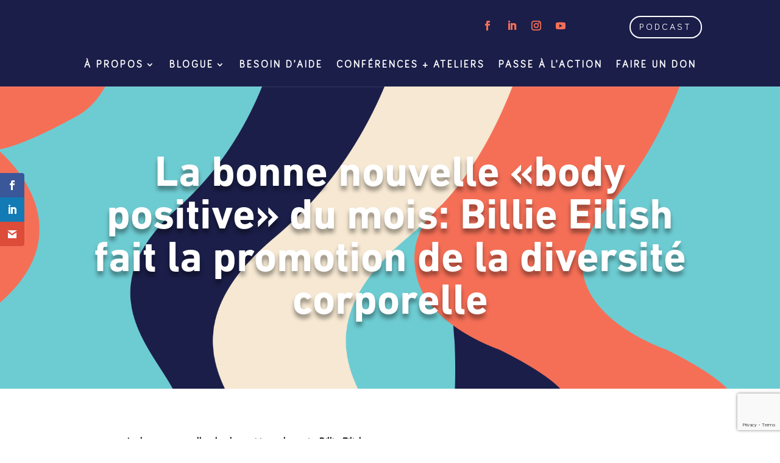

--- FILE ---
content_type: text/html; charset=UTF-8
request_url: https://bienavecmoncorps.com/bonne-nouvelle-billie-eilish/
body_size: 12489
content:
<!DOCTYPE html>
<html lang="fr-CA">
<head>
	<meta charset="UTF-8" />
<meta http-equiv="X-UA-Compatible" content="IE=edge">
	<link rel="pingback" href="https://bienavecmoncorps.com/xmlrpc.php" />

	<script type="text/javascript">
		document.documentElement.className = 'js';
	</script>
	
	<script>var et_site_url='https://bienavecmoncorps.com';var et_post_id='4840';function et_core_page_resource_fallback(a,b){"undefined"===typeof b&&(b=a.sheet.cssRules&&0===a.sheet.cssRules.length);b&&(a.onerror=null,a.onload=null,a.href?a.href=et_site_url+"/?et_core_page_resource="+a.id+et_post_id:a.src&&(a.src=et_site_url+"/?et_core_page_resource="+a.id+et_post_id))}
</script><meta name='robots' content='index, follow, max-image-preview:large, max-snippet:-1, max-video-preview:-1' />

	<!-- This site is optimized with the Yoast SEO plugin v18.1 - https://yoast.com/wordpress/plugins/seo/ -->
	<title>La bonne nouvelle «body positive» du mois: Billie Eilish fait la promotion de la diversité corporelle - BienAvecMonCorps</title>
	<meta name="description" content="Nous sommes un organisme à but non lucratif qui veut t’aider à te sentir mieux dans ton corps et avoir une meilleure confiance en toi." />
	<link rel="canonical" href="https://bienavecmoncorps.com/bonne-nouvelle-billie-eilish/" />
	<meta property="og:locale" content="fr_CA" />
	<meta property="og:type" content="article" />
	<meta property="og:title" content="La bonne nouvelle «body positive» du mois: Billie Eilish fait la promotion de la diversité corporelle - BienAvecMonCorps" />
	<meta property="og:description" content="Nous sommes un organisme à but non lucratif qui veut t’aider à te sentir mieux dans ton corps et avoir une meilleure confiance en toi." />
	<meta property="og:url" content="https://bienavecmoncorps.com/bonne-nouvelle-billie-eilish/" />
	<meta property="og:site_name" content="BienAvecMonCorps" />
	<meta property="article:published_time" content="2020-06-30T21:15:50+00:00" />
	<meta property="article:modified_time" content="2024-11-15T21:19:56+00:00" />
	<meta property="og:image" content="https://bienavecmoncorps.com/wp-content/uploads/2020/06/InShot_20200630_200236903.jpg" />
	<meta property="og:image:width" content="1920" />
	<meta property="og:image:height" content="1920" />
	<meta property="og:image:type" content="image/jpeg" />
	<meta name="twitter:card" content="summary_large_image" />
	<meta name="twitter:image" content="https://bienavecmoncorps.com/wp-content/uploads/2020/06/feed-bonne-nouvelle-juin-visuel-TW.png" />
	<meta name="twitter:label1" content="Écrit par" />
	<meta name="twitter:data1" content="Audrey Castonguay" />
	<meta name="twitter:label2" content="Estimation du temps de lecture" />
	<meta name="twitter:data2" content="9 minutes" />
	<script type="application/ld+json" class="yoast-schema-graph">{"@context":"https://schema.org","@graph":[{"@type":"WebSite","@id":"https://bienavecmoncorps.com/#website","url":"https://bienavecmoncorps.com/","name":"BienAvecMonCorps","description":"Je passe à l&#039;action","potentialAction":[{"@type":"SearchAction","target":{"@type":"EntryPoint","urlTemplate":"https://bienavecmoncorps.com/?s={search_term_string}"},"query-input":"required name=search_term_string"}],"inLanguage":"fr-CA"},{"@type":"ImageObject","@id":"https://bienavecmoncorps.com/bonne-nouvelle-billie-eilish/#primaryimage","inLanguage":"fr-CA","url":"https://bienavecmoncorps.com/wp-content/uploads/2020/06/InShot_20200630_200236903.jpg","contentUrl":"https://bienavecmoncorps.com/wp-content/uploads/2020/06/InShot_20200630_200236903.jpg","width":1920,"height":1920},{"@type":"WebPage","@id":"https://bienavecmoncorps.com/bonne-nouvelle-billie-eilish/#webpage","url":"https://bienavecmoncorps.com/bonne-nouvelle-billie-eilish/","name":"La bonne nouvelle «body positive» du mois: Billie Eilish fait la promotion de la diversité corporelle - BienAvecMonCorps","isPartOf":{"@id":"https://bienavecmoncorps.com/#website"},"primaryImageOfPage":{"@id":"https://bienavecmoncorps.com/bonne-nouvelle-billie-eilish/#primaryimage"},"datePublished":"2020-06-30T21:15:50+00:00","dateModified":"2024-11-15T21:19:56+00:00","author":{"@id":"https://bienavecmoncorps.com/#/schema/person/610ab4b68cf92994862455bd530cea1c"},"description":"Nous sommes un organisme à but non lucratif qui veut t’aider à te sentir mieux dans ton corps et avoir une meilleure confiance en toi.","breadcrumb":{"@id":"https://bienavecmoncorps.com/bonne-nouvelle-billie-eilish/#breadcrumb"},"inLanguage":"fr-CA","potentialAction":[{"@type":"ReadAction","target":["https://bienavecmoncorps.com/bonne-nouvelle-billie-eilish/"]}]},{"@type":"BreadcrumbList","@id":"https://bienavecmoncorps.com/bonne-nouvelle-billie-eilish/#breadcrumb","itemListElement":[{"@type":"ListItem","position":1,"name":"Accueil","item":"https://bienavecmoncorps.com/"},{"@type":"ListItem","position":2,"name":"La bonne nouvelle «body positive» du mois: Billie Eilish fait la promotion de la diversité corporelle"}]},{"@type":"Person","@id":"https://bienavecmoncorps.com/#/schema/person/610ab4b68cf92994862455bd530cea1c","name":"Audrey Castonguay","image":{"@type":"ImageObject","@id":"https://bienavecmoncorps.com/#personlogo","inLanguage":"fr-CA","url":"https://secure.gravatar.com/avatar/0bc94436e1543492cd7a9678e1aee80c?s=96&d=mm&r=g","contentUrl":"https://secure.gravatar.com/avatar/0bc94436e1543492cd7a9678e1aee80c?s=96&d=mm&r=g","caption":"Audrey Castonguay"},"sameAs":["https://besoindunsiteweb.com"],"url":"https://bienavecmoncorps.com/author/acastonguay/"}]}</script>
	<!-- / Yoast SEO plugin. -->


<link rel='dns-prefetch' href='//www.google.com' />
<link rel='dns-prefetch' href='//fonts.googleapis.com' />
<link rel='dns-prefetch' href='//s.w.org' />
<link rel="alternate" type="application/rss+xml" title="BienAvecMonCorps &raquo; Flux" href="https://bienavecmoncorps.com/feed/" />
<link rel="alternate" type="application/rss+xml" title="BienAvecMonCorps &raquo; Flux des commentaires" href="https://bienavecmoncorps.com/comments/feed/" />
<link rel="alternate" type="application/rss+xml" title="BienAvecMonCorps &raquo; La bonne nouvelle «body positive» du mois: Billie Eilish fait la promotion de la diversité corporelle Flux des commentaires" href="https://bienavecmoncorps.com/bonne-nouvelle-billie-eilish/feed/" />
		<script type="text/javascript">
			window._wpemojiSettings = {"baseUrl":"https:\/\/s.w.org\/images\/core\/emoji\/13.0.1\/72x72\/","ext":".png","svgUrl":"https:\/\/s.w.org\/images\/core\/emoji\/13.0.1\/svg\/","svgExt":".svg","source":{"concatemoji":"https:\/\/bienavecmoncorps.com\/wp-includes\/js\/wp-emoji-release.min.js?ver=5.7.14"}};
			!function(e,a,t){var n,r,o,i=a.createElement("canvas"),p=i.getContext&&i.getContext("2d");function s(e,t){var a=String.fromCharCode;p.clearRect(0,0,i.width,i.height),p.fillText(a.apply(this,e),0,0);e=i.toDataURL();return p.clearRect(0,0,i.width,i.height),p.fillText(a.apply(this,t),0,0),e===i.toDataURL()}function c(e){var t=a.createElement("script");t.src=e,t.defer=t.type="text/javascript",a.getElementsByTagName("head")[0].appendChild(t)}for(o=Array("flag","emoji"),t.supports={everything:!0,everythingExceptFlag:!0},r=0;r<o.length;r++)t.supports[o[r]]=function(e){if(!p||!p.fillText)return!1;switch(p.textBaseline="top",p.font="600 32px Arial",e){case"flag":return s([127987,65039,8205,9895,65039],[127987,65039,8203,9895,65039])?!1:!s([55356,56826,55356,56819],[55356,56826,8203,55356,56819])&&!s([55356,57332,56128,56423,56128,56418,56128,56421,56128,56430,56128,56423,56128,56447],[55356,57332,8203,56128,56423,8203,56128,56418,8203,56128,56421,8203,56128,56430,8203,56128,56423,8203,56128,56447]);case"emoji":return!s([55357,56424,8205,55356,57212],[55357,56424,8203,55356,57212])}return!1}(o[r]),t.supports.everything=t.supports.everything&&t.supports[o[r]],"flag"!==o[r]&&(t.supports.everythingExceptFlag=t.supports.everythingExceptFlag&&t.supports[o[r]]);t.supports.everythingExceptFlag=t.supports.everythingExceptFlag&&!t.supports.flag,t.DOMReady=!1,t.readyCallback=function(){t.DOMReady=!0},t.supports.everything||(n=function(){t.readyCallback()},a.addEventListener?(a.addEventListener("DOMContentLoaded",n,!1),e.addEventListener("load",n,!1)):(e.attachEvent("onload",n),a.attachEvent("onreadystatechange",function(){"complete"===a.readyState&&t.readyCallback()})),(n=t.source||{}).concatemoji?c(n.concatemoji):n.wpemoji&&n.twemoji&&(c(n.twemoji),c(n.wpemoji)))}(window,document,window._wpemojiSettings);
		</script>
		<meta content="Divi Child Theme v." name="generator"/><style type="text/css">
img.wp-smiley,
img.emoji {
	display: inline !important;
	border: none !important;
	box-shadow: none !important;
	height: 1em !important;
	width: 1em !important;
	margin: 0 .07em !important;
	vertical-align: -0.1em !important;
	background: none !important;
	padding: 0 !important;
}
</style>
	<link rel='stylesheet' id='wp-block-library-css'  href='https://bienavecmoncorps.com/wp-includes/css/dist/block-library/style.min.css?ver=5.7.14' type='text/css' media='all' />
<link rel='stylesheet' id='disable_divi_footer_css-css'  href='https://bienavecmoncorps.com/wp-content/plugins/aspen-footer-editor/css/custom.css?ver=1.1' type='text/css' media='' />
<link rel='stylesheet' id='contact-form-7-css'  href='https://bienavecmoncorps.com/wp-content/plugins/contact-form-7/includes/css/styles.css?ver=5.6.4' type='text/css' media='all' />
<link rel='stylesheet' id='dp-portfolio-posts-pro-css'  href='https://bienavecmoncorps.com/wp-content/plugins/dp-portfolio-posts-pro/public/css/dp-portfolio-posts-pro-public.css?ver=3.5.7' type='text/css' media='all' />
<link rel='stylesheet' id='uaf_client_css-css'  href='https://bienavecmoncorps.com/wp-content/uploads/useanyfont/uaf.css?ver=1764558130' type='text/css' media='all' />
<link rel='stylesheet' id='et_monarch-css-css'  href='https://bienavecmoncorps.com/wp-content/plugins/monarch/css/style.css?ver=1.4.13' type='text/css' media='all' />
<link rel='stylesheet' id='et-gf-open-sans-css'  href='https://fonts.googleapis.com/css?family=Open+Sans:400,700' type='text/css' media='all' />
<link rel='stylesheet' id='parent-theme-css-css'  href='https://bienavecmoncorps.com/wp-content/themes/Divi/style.css?ver=5.7.14' type='text/css' media='all' />
<link rel='stylesheet' id='divi-fonts-css'  href='https://fonts.googleapis.com/css?family=Open+Sans:300italic,400italic,600italic,700italic,800italic,400,300,600,700,800&#038;subset=latin,latin-ext&#038;display=swap' type='text/css' media='all' />
<link rel='stylesheet' id='divi-style-css'  href='https://bienavecmoncorps.com/wp-content/themes/Divi-child/style.css?ver=4.9.0' type='text/css' media='all' />
<link rel='stylesheet' id='dashicons-css'  href='https://bienavecmoncorps.com/wp-includes/css/dashicons.min.css?ver=5.7.14' type='text/css' media='all' />
<script type='text/javascript' src='https://bienavecmoncorps.com/wp-includes/js/jquery/jquery.min.js?ver=3.5.1' id='jquery-core-js'></script>
<script type='text/javascript' src='https://bienavecmoncorps.com/wp-includes/js/jquery/jquery-migrate.min.js?ver=3.3.2' id='jquery-migrate-js'></script>
<link rel="https://api.w.org/" href="https://bienavecmoncorps.com/wp-json/" /><link rel="alternate" type="application/json" href="https://bienavecmoncorps.com/wp-json/wp/v2/posts/4840" /><link rel="EditURI" type="application/rsd+xml" title="RSD" href="https://bienavecmoncorps.com/xmlrpc.php?rsd" />
<link rel="wlwmanifest" type="application/wlwmanifest+xml" href="https://bienavecmoncorps.com/wp-includes/wlwmanifest.xml" /> 
<meta name="generator" content="WordPress 5.7.14" />
<link rel='shortlink' href='https://bienavecmoncorps.com/?p=4840' />
<link rel="alternate" type="application/json+oembed" href="https://bienavecmoncorps.com/wp-json/oembed/1.0/embed?url=https%3A%2F%2Fbienavecmoncorps.com%2Fbonne-nouvelle-billie-eilish%2F" />
<link rel="alternate" type="text/xml+oembed" href="https://bienavecmoncorps.com/wp-json/oembed/1.0/embed?url=https%3A%2F%2Fbienavecmoncorps.com%2Fbonne-nouvelle-billie-eilish%2F&#038;format=xml" />
<!-- HFCM by 99 Robots - Snippet # 1: Facebook Pixel -->
<!-- Facebook Pixel Code -->
<script>
!function(f,b,e,v,n,t,s)
{if(f.fbq)return;n=f.fbq=function(){n.callMethod?
n.callMethod.apply(n,arguments):n.queue.push(arguments)};
if(!f._fbq)f._fbq=n;n.push=n;n.loaded=!0;n.version='2.0';
n.queue=[];t=b.createElement(e);t.async=!0;
t.src=v;s=b.getElementsByTagName(e)[0];
s.parentNode.insertBefore(t,s)}(window,document,'script',
'https://connect.facebook.net/en_US/fbevents.js');
 fbq('init', '297958368782896'); 
fbq('track', 'PageView');
</script>
<noscript>
 <img height="1" width="1" 
src="https://www.facebook.com/tr?id=297958368782896&ev=PageView
&noscript=1"/>
</noscript>
<!-- End Facebook Pixel Code -->
<meta name="facebook-domain-verification" content="3ermtgyhjzbnxbr96rz3eyf6xhcf7k" />
<!-- /end HFCM by 99 Robots -->
<!-- Google Tag Manager -->
<script>(function(w,d,s,l,i){w[l]=w[l]||[];w[l].push({'gtm.start':
new Date().getTime(),event:'gtm.js'});var f=d.getElementsByTagName(s)[0],
j=d.createElement(s),dl=l!='dataLayer'?'&l='+l:'';j.async=true;j.src=
'https://www.googletagmanager.com/gtm.js?id='+i+dl;f.parentNode.insertBefore(j,f);
})(window,document,'script','dataLayer','GTM-W853H39P');</script>
<!-- End Google Tag Manager -->
<script type="text/javascript">
    jQuery(document).ready(function($) {
        $(".et-extra-social-icons a").attr('target', '_blank');
    });
</script><link rel="preload" href="https://bienavecmoncorps.com/wp-content/themes/Divi/core/admin/fonts/modules.ttf" as="font" crossorigin="anonymous"><style type="text/css" id="et-social-custom-css">
				 
			</style><meta name="viewport" content="width=device-width, initial-scale=1.0, maximum-scale=1.0, user-scalable=0" /><link rel="stylesheet" href="https://use.fontawesome.com/releases/v5.0.8/css/all.css" integrity="sha384-3AB7yXWz4OeoZcPbieVW64vVXEwADiYyAEhwilzWsLw+9FgqpyjjStpPnpBO8o8S" crossorigin="anonymous"><link rel="icon" href="https://bienavecmoncorps.com/wp-content/uploads/2019/04/cropped-favicon-1-32x32.png" sizes="32x32" />
<link rel="icon" href="https://bienavecmoncorps.com/wp-content/uploads/2019/04/cropped-favicon-1-192x192.png" sizes="192x192" />
<link rel="apple-touch-icon" href="https://bienavecmoncorps.com/wp-content/uploads/2019/04/cropped-favicon-1-180x180.png" />
<meta name="msapplication-TileImage" content="https://bienavecmoncorps.com/wp-content/uploads/2019/04/cropped-favicon-1-270x270.png" />
<link rel="stylesheet" id="et-core-unified-tb-8486-4840-cached-inline-styles" href="https://bienavecmoncorps.com/wp-content/et-cache/4840/et-core-unified-tb-8486-4840-17695350148127.min.css" onerror="et_core_page_resource_fallback(this, true)" onload="et_core_page_resource_fallback(this)" /><link rel="stylesheet" id="et-core-unified-4840-cached-inline-styles" href="https://bienavecmoncorps.com/wp-content/et-cache/4840/et-core-unified-4840-17695350148127.min.css" onerror="et_core_page_resource_fallback(this, true)" onload="et_core_page_resource_fallback(this)" /></head>
<body class="post-template-default single single-post postid-4840 single-format-standard et-tb-has-template et-tb-has-header et_bloom et_monarch et_pb_button_helper_class et_pb_footer_columns4 et_cover_background et_pb_gutter osx et_pb_gutters3 et_pb_pagebuilder_layout et_full_width_page et_divi_theme et-db et_minified_js et_minified_css">
	<!-- Google Tag Manager (noscript) -->
<noscript><iframe src="https://www.googletagmanager.com/ns.html?id=GTM-W853H39P"
height="0" width="0" style="display:none;visibility:hidden"></iframe></noscript>
<!-- End Google Tag Manager (noscript) --><div id="page-container">
<div id="et-boc" class="et-boc">
			
		<header class="et-l et-l--header">
			<div class="et_builder_inner_content et_pb_gutters3">
		<div class="et_pb_section et_pb_section_0_tb_header et_pb_with_background et_section_regular" >
				
				
				
				
					<div class="et_pb_row et_pb_row_0_tb_header">
				<div class="et_pb_column et_pb_column_1_5 et_pb_column_0_tb_header  et_pb_css_mix_blend_mode_passthrough et_pb_column_empty">
				
				
				
			</div> <!-- .et_pb_column --><div class="et_pb_column et_pb_column_1_5 et_pb_column_1_tb_header  et_pb_css_mix_blend_mode_passthrough et_pb_column_empty">
				
				
				
			</div> <!-- .et_pb_column --><div class="et_pb_column et_pb_column_1_5 et_pb_column_2_tb_header  et_pb_css_mix_blend_mode_passthrough et_pb_column_empty">
				
				
				
			</div> <!-- .et_pb_column --><div class="et_pb_column et_pb_column_1_5 et_pb_column_3_tb_header  et_pb_css_mix_blend_mode_passthrough">
				
				
				<ul class="et_pb_module et_pb_social_media_follow et_pb_social_media_follow_0_tb_header clearfix  et_pb_text_align_right et_pb_text_align_center-phone et_pb_bg_layout_light">
				
				
				<li
            class='et_pb_social_media_follow_network_0_tb_header et_pb_social_icon et_pb_social_network_link  et-social-facebook et_pb_social_media_follow_network_0_tb_header'><a
              href='https://www.facebook.com/vivreavecsoncorps'
              class='icon et_pb_with_border'
              title='Follow on Facebook'
               target="_blank"><span
                class='et_pb_social_media_follow_network_name'
                aria-hidden='true'
                >Follow</span></a></li><li
            class='et_pb_social_media_follow_network_1_tb_header et_pb_social_icon et_pb_social_network_link  et-social-linkedin et_pb_social_media_follow_network_1_tb_header'><a
              href='https://www.linkedin.com/company/bien-avec-mon-corps/'
              class='icon et_pb_with_border'
              title='Follow on LinkedIn'
               target="_blank"><span
                class='et_pb_social_media_follow_network_name'
                aria-hidden='true'
                >Follow</span></a></li><li
            class='et_pb_social_media_follow_network_2_tb_header et_pb_social_icon et_pb_social_network_link  et-social-instagram et_pb_social_media_follow_network_2_tb_header'><a
              href='https://www.instagram.com/BienAvecMonCorps/'
              class='icon et_pb_with_border'
              title='Follow on Instagram'
               target="_blank"><span
                class='et_pb_social_media_follow_network_name'
                aria-hidden='true'
                >Follow</span></a></li><li
            class='et_pb_social_media_follow_network_3_tb_header et_pb_social_icon et_pb_social_network_link  et-social-youtube et_pb_social_media_follow_network_3_tb_header'><a
              href='https://www.youtube.com/channel/UCjP4Nl1NsewaIehEFKiCqSg'
              class='icon et_pb_with_border'
              title='Follow on Youtube'
               target="_blank"><span
                class='et_pb_social_media_follow_network_name'
                aria-hidden='true'
                >Follow</span></a></li>
			</ul> <!-- .et_pb_counters -->
			</div> <!-- .et_pb_column --><div class="et_pb_column et_pb_column_1_5 et_pb_column_4_tb_header  et_pb_css_mix_blend_mode_passthrough et-last-child">
				
				
				<div class="et_pb_button_module_wrapper et_pb_button_0_tb_header_wrapper et_pb_button_alignment_right et_pb_module ">
				<a class="et_pb_button et_pb_button_0_tb_header et_pb_bg_layout_light" href="https://linktr.ee/avecmoncorps.podcast" target="_blank">Podcast</a>
			</div>
			</div> <!-- .et_pb_column -->
				
				
			</div> <!-- .et_pb_row -->
				
				
			</div> <!-- .et_pb_section --><div class="et_pb_section et_pb_section_1_tb_header et_pb_fullwidth_section et_section_regular" >
				
				
				
				
					<div class="et_pb_with_border et_pb_module et_pb_fullwidth_menu et_pb_fullwidth_menu_0_tb_header et_pb_bg_layout_light  et_pb_text_align_left et_dropdown_animation_fade et_pb_fullwidth_menu_fullwidth et_pb_fullwidth_menu--without-logo et_pb_fullwidth_menu--style-centered">
					
					
					<div class="et_pb_row clearfix">
						
						<div class="et_pb_menu__wrap">
							<div class="et_pb_menu__menu">
								<nav class="et-menu-nav fullwidth-menu-nav"><ul id="menu-main-menu" class="et-menu fullwidth-menu nav"><li class="et_pb_menu_page_id-538 menu-item menu-item-type-custom menu-item-object-custom menu-item-home menu-item-has-children menu-item-538"><a href="https://bienavecmoncorps.com/#quisommesnous">À propos</a>
<ul class="sub-menu">
	<li class="et_pb_menu_page_id-849 menu-item menu-item-type-custom menu-item-object-custom menu-item-home menu-item-849"><a href="https://bienavecmoncorps.com/#video">Notre Vidéo</a></li>
	<li class="et_pb_menu_page_id-850 menu-item menu-item-type-custom menu-item-object-custom menu-item-home menu-item-850"><a href="https://bienavecmoncorps.com/#notremission">Mission</a></li>
	<li class="et_pb_menu_page_id-851 menu-item menu-item-type-custom menu-item-object-custom menu-item-home menu-item-851"><a href="https://bienavecmoncorps.com/#faireundon">Faire un Don</a></li>
	<li class="et_pb_menu_page_id-852 menu-item menu-item-type-custom menu-item-object-custom menu-item-home menu-item-852"><a href="https://bienavecmoncorps.com/#equipe">Équipe</a></li>
	<li class="et_pb_menu_page_id-853 menu-item menu-item-type-custom menu-item-object-custom menu-item-home menu-item-853"><a href="https://bienavecmoncorps.com/#nosallies">Nos Alliés</a></li>
	<li class="et_pb_menu_page_id-5303 menu-item menu-item-type-custom menu-item-object-custom menu-item-home menu-item-5303"><a href="https://bienavecmoncorps.com/#rapports">Rapports Annuels</a></li>
</ul>
</li>
<li class="et_pb_menu_page_id-239 menu-item menu-item-type-post_type menu-item-object-page menu-item-has-children menu-item-257"><a href="https://bienavecmoncorps.com/blogue/">Blogue</a>
<ul class="sub-menu">
	<li class="et_pb_menu_page_id-7302 menu-item menu-item-type-custom menu-item-object-custom menu-item-7302"><a href="https://bienavecmoncorps.com/category/textes/">Textes</a></li>
	<li class="et_pb_menu_page_id-7301 menu-item menu-item-type-custom menu-item-object-custom menu-item-7301"><a href="https://bienavecmoncorps.com/category/videos/">Vidéos</a></li>
</ul>
</li>
<li class="et_pb_menu_page_id-167 menu-item menu-item-type-post_type menu-item-object-page menu-item-193"><a href="https://bienavecmoncorps.com/besoin-daide/">Besoin d’aide</a></li>
<li class="et_pb_menu_page_id-558 menu-item menu-item-type-post_type menu-item-object-page menu-item-606"><a href="https://bienavecmoncorps.com/conferences/">Conférences + Ateliers</a></li>
<li class="et_pb_menu_page_id-125 menu-item menu-item-type-post_type menu-item-object-page menu-item-194"><a href="https://bienavecmoncorps.com/passe-a-laction/">Passe à l’action</a></li>
<li class="et_pb_menu_page_id-1727 menu-item menu-item-type-post_type menu-item-object-page menu-item-1807"><a href="https://bienavecmoncorps.com/faire-un-don/">Faire un don</a></li>
</ul></nav>
							</div>
							
							
							<div class="et_mobile_nav_menu">
				<a href="#" class="mobile_nav closed">
					<span class="mobile_menu_bar"></span>
				</a>
			</div>
						</div>
						
					</div>
				</div>
				
				
			</div> <!-- .et_pb_section -->		</div><!-- .et_builder_inner_content -->
	</header><!-- .et-l -->
	<div id="et-main-area">
	
<div id="main-content">
		<div class="container">
		<div id="content-area" class="clearfix">
			<div id="left-area">
											<article id="post-4840" class="et_pb_post post-4840 post type-post status-publish format-standard has-post-thumbnail hentry category-textes">
					
					<div class="entry-content">
					<div class="et-l et-l--post">
			<div class="et_builder_inner_content et_pb_gutters3">
		<div class="et_pb_section et_pb_section_1 et_pb_with_background et_pb_fullwidth_section et_section_regular" >
				
				
				
				
					<div class="et_pb_module et_pb_fullwidth_post_title_0 et_pb_post_title  et_pb_text_align_center et_pb_bg_layout_light et_pb_image_below"   >
				
				
				
				<div class="et_pb_title_container">
					<h1 class="entry-title">La bonne nouvelle «body positive» du mois: Billie Eilish fait la promotion de la diversité corporelle</h1>
				</div>
				
			</div>
				
				
			</div> <!-- .et_pb_section --><div class="et_pb_section et_pb_section_2 et_pb_with_background et_section_regular" >
				
				
				
				
					<div class="et_pb_row et_pb_row_0">
				<div class="et_pb_column et_pb_column_1_2 et_pb_column_0  et_pb_css_mix_blend_mode_passthrough">
				
				
				<div class="et_pb_module et_pb_post_title et_pb_post_title_0 et_pb_bg_layout_light  et_pb_text_align_left"   >
				
				
				
				<div class="et_pb_title_container">
					<h3 class="entry-title">La bonne nouvelle «body positive» du mois: Billie Eilish fait la promotion de la diversité corporelle</h3><p class="et_pb_title_meta_container"><span class="published">Juin 30, 2020</span></p>
				</div>
				
			</div>
			</div> <!-- .et_pb_column --><div class="et_pb_column et_pb_column_1_2 et_pb_column_1  et_pb_css_mix_blend_mode_passthrough et-last-child et_pb_column_empty">
				
				
				
			</div> <!-- .et_pb_column -->
				
				
			</div> <!-- .et_pb_row --><div class="et_pb_row et_pb_row_1">
				<div class="et_pb_column et_pb_column_4_4 et_pb_column_2  et_pb_css_mix_blend_mode_passthrough et-last-child">
				
				
				<div class="et_pb_module et_pb_text et_pb_text_0  et_pb_text_align_left et_pb_bg_layout_light">
				
				
				<div class="et_pb_text_inner"><p>PAR <span style="color: #3366ff;"><a style="color: #3366ff;" href="https://www.instagram.com/ariane.b_/">ARIANE BEAUDRY</a></span></p>
<p>Superstar internationale et idole des jeunes, la chanteuse <span style="color: #3366ff;"><a style="color: #3366ff;" href="https://www.instagram.com/billieeilish/">Billie Eilish</a></span> est également reconnue pour ne pas avoir la langue dans sa poche, surtout lorsqu’il s’agit de son apparence physique. En effet, ses vêtements amples sont devenus sa marque de commerce, parce que la jeune femme souhaite que les médias et le public parlent de sa musique plutôt que de son look (et on est bien d’accord). Pourtant, les commentaires affluent, qu’elle porte un haut XXL ou un bikini, comme elle l’a fait sur Instagram en avril 2019, au grand plaisir de ses détracteurs qui se sont empressés de l’insulter.</p>
<p>Billie a pris Instagram d’assaut le 27 mai dernier avec une <span style="color: #3366ff;"><a style="color: #3366ff;" href="https://www.instagram.com/p/CAq4sYTl3We/">vidéo</a></span> qui n’a laissé personne indifférent. Intitulée «Not My Responsibility» («Pas ma responsabilité»), on y voit la jeune femme retirer lentement sa veste pour dévoiler une simple camisole, le tout accompagné d’un poème récité de sa chaude voix.</p>
<p>—</p>
<p>&laquo; Do you know me? Really know me?</p>
<p>You have opinions about my opinions, about my music, about my clothes, about my body. Some people hate what I wear. Some people praise it. Some people use it to shame others. Some people use it to shame me. But I feel you watching, always, and nothing I do go unseen. So while I feel your stares, your disapproval, or your sigh of relief, if I lived by them, I’d never be able to move.</p>
<p>Would you like me to be smaller? Weaker? Softer? Taller? Would you like me to be quiet? Do my shoulders provoke you? Does my chest? Am I my stomach? My hips? The body I was born with, is it not what you wanted?</p>
<p>If I wear what is comfortable, I am not a woman. If I shed the layers, I am a slut. Though you’ve never seen my body, you still judge it and judge me for it. Why? You make assumptions about people based on their size. We decide who they are. We decide what they’re worth. If I wear more, who decides what that makes me? What that means? Is my value based only on your perception? Or is your opinion of me not my responsibility? &raquo;</p>
<p>&#8211;</p>
<p>«Me connaissez-vous? Me connaissez-vous vraiment?</p>
<p>Vous avez des opinions sur mes opinions, sur ma musique, sur mes vêtements, sur mon corps. Certaines personnes détestent ce que je porte. Certaines personnes en font l&rsquo;éloge. Certaines personnes l&rsquo;utilisent pour faire honte aux autres. Certaines personnes l&rsquo;utilisent pour me faire honte. Mais je sens que vous regardez, toujours, et rien de ce que je fais ne passe inaperçu. Alors bien que je ressente vos regards, votre désapprobation ou votre soupir de soulagement, si je les laissais dicter ma vie, je ne pourrais rien faire.</p>
<p>Aimeriez-vous que je sois plus mince? Plus faible? Plus douce? Plus grande? Voudriez-vous que je me taise? Mes épaules vous provoquent-elles? Et ma poitrine, elle? Suis-je mon ventre? Mes hanches? Le corps avec lequel je suis née, n&rsquo;est-ce pas ce que vous vouliez?</p>
<p>Si je porte des vêtements confortables, je ne suis pas une femme. Si je les enlève, je suis une salope. Bien que vous n&rsquo;ayez jamais vu mon corps, vous le jugez et vous me jugez à cause de lui. Pourquoi? Vous faites des hypothèses sur les gens en fonction de leur taille. Nous décidons qui ils sont. Nous décidons de leur valeur. Si je porte plus de vêtements, qui décide de ce que cela fait de moi? Qu&rsquo;est-ce que cela signifie? Ma valeur est-elle basée uniquement sur votre perception? Ou votre opinion de moi n&rsquo;est-elle pas de ma responsabilité?»</p>
<p>—</p>
<p>La magnifique vidéo a fait vibrer les médias sociaux: de nombreux fans se sont empressés de partager des photos d’eux-mêmes accompagnées du mot-clic <span style="color: #3366ff;"><a style="color: #3366ff;" href="https://www.instagram.com/explore/tags/notmyresponsibility/">#NotMyResponsibility</a></span>, célébrant ainsi ce qui les rend uniques.</p>
<p>Encore une fois, Billie Eilish aura démontré au monde entier qu’au-delà de l’apparence, il y a de vrais êtres humains, et que c’est ce qu’il y a à l’intérieur qui compte vraiment!</p></div>
			</div> <!-- .et_pb_text -->
			</div> <!-- .et_pb_column -->
				
				
			</div> <!-- .et_pb_row -->
				
				
			</div> <!-- .et_pb_section --><div class="et_pb_section et_pb_section_4 et_pb_with_background et_section_regular" >
				
				
				
				
					<div class="et_pb_row et_pb_row_2">
				<div class="et_pb_column et_pb_column_1_2 et_pb_column_3  et_pb_css_mix_blend_mode_passthrough">
				
				
				<div class="et_pb_module et_pb_text et_pb_text_1  et_pb_text_align_left et_pb_bg_layout_light">
				
				
				<div class="et_pb_text_inner"><h3>TU POURRAIS AUSSI AIMER</h3></div>
			</div> <!-- .et_pb_text -->
			</div> <!-- .et_pb_column --><div class="et_pb_column et_pb_column_1_2 et_pb_column_4  et_pb_css_mix_blend_mode_passthrough et-last-child et_pb_column_empty">
				
				
				
			</div> <!-- .et_pb_column -->
				
				
			</div> <!-- .et_pb_row --><div class="et_pb_row et_pb_row_3 et_pb_row_fullwidth et_pb_gutters4">
				<div class="et_pb_column et_pb_column_4_4 et_pb_column_5  et_pb_css_mix_blend_mode_passthrough et-last-child">
				
				
				<div class="et_pb_module et_pb_dpblog_portfolio et_pb_dpblog_portfolio_0 et_pb_bg_layout_light ">
				
				
				
				
				<div class="et_pb_module_inner">
					<div class="dp_ppp_module et_pb_portfolio_grid clearfix  et_pb_dpblog_portfolio_0" data-module="et_pb_dpblog_portfolio_0"><div id="post-2758" class="et_pb_portfolio_item et_pb_grid_item post-2758 post type-post status-publish format-standard has-post-thumbnail hentry category-histoire-de-corps-article"><a href="https://bienavecmoncorps.com/mj/" ><span class="et_portfolio_image"><img loading="lazy" class="dp_ppp_post_thumb " src="https://bienavecmoncorps.com/wp-content/uploads/2019/07/MJ-vignette-400x400.png" alt="L&rsquo;histoire de corps de&#8230; MJ" width="400" height="400" data-lightbox-gallery="off" data-gallery-image="0"><span class="et_overlay"></span></span></a><h2 class="entry-title"><a href="https://bienavecmoncorps.com/mj/" >L&rsquo;histoire de corps de&#8230; MJ</a></h2><p class="post-meta"><span class="ppp-blog-post-categories"><a href="https://bienavecmoncorps.com/category/histoire-de-corps-article/" rel="tag">Histoire de corps - Article</a></span></p></div> <!-- .dp_blog_portfolio_item --><div id="post-7401" class="et_pb_portfolio_item et_pb_grid_item post-7401 post type-post status-publish format-standard has-post-thumbnail hentry category-on-en-jase-articles category-textes"><a href="https://bienavecmoncorps.com/ta-sexualite-et-tes-droits/" ><span class="et_portfolio_image"><img loading="lazy" class="dp_ppp_post_thumb " src="https://bienavecmoncorps.com/wp-content/uploads/2023/04/1-400x400.jpg" alt="Ta sexualité et tes droits" width="400" height="400" data-lightbox-gallery="off" data-gallery-image="1"><span class="et_overlay"></span></span></a><h2 class="entry-title"><a href="https://bienavecmoncorps.com/ta-sexualite-et-tes-droits/" >Ta sexualité et tes droits</a></h2><p class="post-meta"><span class="ppp-blog-post-categories"><a href="https://bienavecmoncorps.com/category/on-en-jase-articles/" rel="tag">On en jase - Article</a>, <a href="https://bienavecmoncorps.com/category/textes/" rel="tag">Textes</a></span></p></div> <!-- .dp_blog_portfolio_item --></div><!-- .dp_blog_portfolio -->
				</div>
			</div>
			</div> <!-- .et_pb_column -->
				
				
			</div> <!-- .et_pb_row -->
				
				
			</div> <!-- .et_pb_section --><div class="et_pb_section et_pb_section_6 et_section_regular" >
				
				
				
				
					<div class="et_pb_row et_pb_row_4 et_pb_gutters1">
				<div class="et_pb_column et_pb_column_1_2 et_pb_column_6  et_pb_css_mix_blend_mode_passthrough">
				
				
				<div class="et_pb_module et_pb_text et_pb_text_2  et_pb_text_align_left et_pb_bg_layout_light">
				
				
				<div class="et_pb_text_inner"><p><a href="https://bienavecmoncorps.com/#quisommesnous">À PROPOS</a>       <a href="https://bienavecmoncorps.com/besoin-daide/">BESOIN D'AIDE</a>       <a href="https://bienavecmoncorps.com/contact/">CONTACT</a>      <a href="https://bienavecmoncorps.com/devenir-membre/">DEVENIR MEMBRE</a>        <a href="https://bienavecmoncorps.com/politique">POLITIQUE</a></p></div>
			</div> <!-- .et_pb_text -->
			</div> <!-- .et_pb_column --><div class="et_pb_column et_pb_column_1_2 et_pb_column_7  et_pb_css_mix_blend_mode_passthrough et-last-child et_pb_column_empty">
				
				
				
			</div> <!-- .et_pb_column -->
				
				
			</div> <!-- .et_pb_row -->
				
				
			</div> <!-- .et_pb_section -->		</div><!-- .et_builder_inner_content -->
	</div><!-- .et-l -->
	<span class="et_social_bottom_trigger"></span>					</div> <!-- .entry-content -->
					<div class="et_post_meta_wrapper">
					<!-- You can start editing here. -->

<section id="comment-wrap">
		   <div id="comment-section" class="nocomments">
		  			 <!-- If comments are open, but there are no comments. -->

		  	   </div>
					<div id="respond" class="comment-respond">
		<h3 id="reply-title" class="comment-reply-title"><span>Submit a Comment</span> <small><a rel="nofollow" id="cancel-comment-reply-link" href="/bonne-nouvelle-billie-eilish/#respond" style="display:none;">Annuler la réponse</a></small></h3><form action="https://bienavecmoncorps.com/wp-comments-post.php" method="post" id="commentform" class="comment-form"><p class="comment-notes"><span id="email-notes">Votre adresse courriel ne sera pas publiée.</span> Les champs obligatoires sont indiqués avec <span class="required">*</span></p><p class="comment-form-comment"><label for="comment">Commentaire</label> <textarea id="comment" name="comment" cols="45" rows="8" maxlength="65525" required="required"></textarea></p><p class="comment-form-author"><label for="author">Nom <span class="required">*</span></label> <input id="author" name="author" type="text" value="" size="30" maxlength="245" required='required' /></p>
<p class="comment-form-email"><label for="email">Courriel <span class="required">*</span></label> <input id="email" name="email" type="text" value="" size="30" maxlength="100" aria-describedby="email-notes" required='required' /></p>
<p class="comment-form-url"><label for="url">Site web</label> <input id="url" name="url" type="text" value="" size="30" maxlength="200" /></p>
<p class="form-submit"><input name="submit" type="submit" id="submit" class="submit et_pb_button" value="Submit Comment" /> <input type='hidden' name='comment_post_ID' value='4840' id='comment_post_ID' />
<input type='hidden' name='comment_parent' id='comment_parent' value='0' />
</p><p style="display: none;"><input type="hidden" id="akismet_comment_nonce" name="akismet_comment_nonce" value="a99d982c84" /></p><p style="display: none !important;"><label>&#916;<textarea name="ak_hp_textarea" cols="45" rows="8" maxlength="100"></textarea></label><input type="hidden" id="ak_js_1" name="ak_js" value="227"/><script>document.getElementById( "ak_js_1" ).setAttribute( "value", ( new Date() ).getTime() );</script></p></form>	</div><!-- #respond -->
		</section>					</div> <!-- .et_post_meta_wrapper -->
				</article> <!-- .et_pb_post -->

						</div> <!-- #left-area -->

					</div> <!-- #content-area -->
	</div> <!-- .container -->
	</div> <!-- #main-content -->

	
	<span class="et_pb_scroll_top et-pb-icon"></span>

	<footer id="main-footer">
		
		
			<div id="et-footer-nav">
				<div class="container">
									</div>
			</div> <!-- #et-footer-nav -->

		
		<div id="footer-bottom">
			<div class="container clearfix">
				<ul class="et-social-icons">

	<li class="et-social-icon et-social-facebook">
		<a href="https://www.facebook.com/vivreavecsoncorps/" class="icon">
			<span>Facebook</span>
		</a>
	</li>
    <li class="et-social-icon"><a href="https://www.facebook.com/vivreavecsoncorps/"><i class="fab fa-lg fa-facebook-square" style="color:#3b5998"></i></a></li>
   	<li class="et-social-icon"><a href="https://www.instagram.com/BienAvecMonCorps/"><i class="fab fa-lg fa-instagram" style="color:#dd2a7b"></i></a></li>
	<li class="et-social-icon"><a href="https://www.youtube.com/channel/UCjP4Nl1NsewaIehEFKiCqSg"><i class="fab fa-lg fa-youtube-square" style="color:#ff0000"></i></a></li>

</ul><div id="footer-info">BIEN AVEC MON CORPS / DESIGN PAR SCHMACK DESIGN</div>			</div>	<!-- .container -->
		</div>
	</footer> <!-- #main-footer -->
    </div> <!-- #et-main-area -->

			
		</div><!-- #et-boc -->
		</div> <!-- #page-container -->

			<div class="et_social_sidebar_networks et_social_visible_sidebar et_social_slideright et_social_animated et_social_rounded et_social_sidebar_grow et_social_mobile_on">
					
					<ul class="et_social_icons_container"><li class="et_social_facebook">
									<a href="http://www.facebook.com/sharer.php?u=https%3A%2F%2Fbienavecmoncorps.com%2Fbonne-nouvelle-billie-eilish%2F&#038;t=La%20bonne%20nouvelle%20%C2%ABbody%20positive%C2%BB%20du%20mois%3A%20Billie%20Eilish%20fait%20la%20promotion%20de%20la%20diversit%C3%A9%20corporelle" class="et_social_share" rel="nofollow" data-social_name="facebook" data-post_id="4840" data-social_type="share" data-location="sidebar">
										<i class="et_social_icon et_social_icon_facebook"></i>
										
										
										<span class="et_social_overlay"></span>
									</a>
								</li><li class="et_social_linkedin">
									<a href="http://www.linkedin.com/shareArticle?mini=true&#038;url=https%3A%2F%2Fbienavecmoncorps.com%2Fbonne-nouvelle-billie-eilish%2F&#038;title=La%20bonne%20nouvelle%20%C2%ABbody%20positive%C2%BB%20du%20mois%3A%20Billie%20Eilish%20fait%20la%20promotion%20de%20la%20diversit%C3%A9%20corporelle" class="et_social_share" rel="nofollow" data-social_name="linkedin" data-post_id="4840" data-social_type="share" data-location="sidebar">
										<i class="et_social_icon et_social_icon_linkedin"></i>
										
										
										<span class="et_social_overlay"></span>
									</a>
								</li><li class="et_social_gmail">
									<a href="https://mail.google.com/mail/u/0/?view=cm&#038;fs=1&#038;su=La%20bonne%20nouvelle%20%C2%ABbody%20positive%C2%BB%20du%20mois%3A%20Billie%20Eilish%20fait%20la%20promotion%20de%20la%20diversit%C3%A9%20corporelle&#038;body=https%3A%2F%2Fbienavecmoncorps.com%2Fbonne-nouvelle-billie-eilish%2F&#038;ui=2&#038;tf=1" class="et_social_share" rel="nofollow" data-social_name="gmail" data-post_id="4840" data-social_type="share" data-location="sidebar">
										<i class="et_social_icon et_social_icon_gmail"></i>
										
										
										<span class="et_social_overlay"></span>
									</a>
								</li></ul>
					<span class="et_social_hide_sidebar et_social_icon"></span>
				</div><div class="et_social_mobile_button"></div>
					<div class="et_social_mobile et_social_fadein">
						<div class="et_social_heading">Share This</div>
						<span class="et_social_close"></span>
						<div class="et_social_networks et_social_simple et_social_rounded et_social_left">
							<ul class="et_social_icons_container"><li class="et_social_facebook">
									<a href="http://www.facebook.com/sharer.php?u=https%3A%2F%2Fbienavecmoncorps.com%2Fbonne-nouvelle-billie-eilish%2F&#038;t=La%20bonne%20nouvelle%20%C2%ABbody%20positive%C2%BB%20du%20mois%3A%20Billie%20Eilish%20fait%20la%20promotion%20de%20la%20diversit%C3%A9%20corporelle" class="et_social_share" rel="nofollow" data-social_name="facebook" data-post_id="4840" data-social_type="share" data-location="sidebar">
										<i class="et_social_icon et_social_icon_facebook"></i>
										<div class="et_social_network_label"><div class="et_social_networkname">Facebook</div></div>
										
										<span class="et_social_overlay"></span>
									</a>
								</li><li class="et_social_linkedin">
									<a href="http://www.linkedin.com/shareArticle?mini=true&#038;url=https%3A%2F%2Fbienavecmoncorps.com%2Fbonne-nouvelle-billie-eilish%2F&#038;title=La%20bonne%20nouvelle%20%C2%ABbody%20positive%C2%BB%20du%20mois%3A%20Billie%20Eilish%20fait%20la%20promotion%20de%20la%20diversit%C3%A9%20corporelle" class="et_social_share" rel="nofollow" data-social_name="linkedin" data-post_id="4840" data-social_type="share" data-location="sidebar">
										<i class="et_social_icon et_social_icon_linkedin"></i>
										<div class="et_social_network_label"><div class="et_social_networkname">LinkedIn</div></div>
										
										<span class="et_social_overlay"></span>
									</a>
								</li><li class="et_social_gmail">
									<a href="https://mail.google.com/mail/u/0/?view=cm&#038;fs=1&#038;su=La%20bonne%20nouvelle%20%C2%ABbody%20positive%C2%BB%20du%20mois%3A%20Billie%20Eilish%20fait%20la%20promotion%20de%20la%20diversit%C3%A9%20corporelle&#038;body=https%3A%2F%2Fbienavecmoncorps.com%2Fbonne-nouvelle-billie-eilish%2F&#038;ui=2&#038;tf=1" class="et_social_share" rel="nofollow" data-social_name="gmail" data-post_id="4840" data-social_type="share" data-location="sidebar">
										<i class="et_social_icon et_social_icon_gmail"></i>
										<div class="et_social_network_label"><div class="et_social_networkname">Gmail</div></div>
										
										<span class="et_social_overlay"></span>
									</a>
								</li></ul>
						</div>
					</div>
					<div class="et_social_mobile_overlay"></div><div id="footer-editor-info"></div><script type='text/javascript' src='https://bienavecmoncorps.com/wp-content/plugins/aspen-footer-editor/js/call.js?ver=1.1' id='custom-script-js'></script>
<script type='text/javascript' src='https://bienavecmoncorps.com/wp-content/plugins/contact-form-7/includes/swv/js/index.js?ver=5.6.4' id='swv-js'></script>
<script type='text/javascript' id='contact-form-7-js-extra'>
/* <![CDATA[ */
var wpcf7 = {"api":{"root":"https:\/\/bienavecmoncorps.com\/wp-json\/","namespace":"contact-form-7\/v1"}};
/* ]]> */
</script>
<script type='text/javascript' src='https://bienavecmoncorps.com/wp-content/plugins/contact-form-7/includes/js/index.js?ver=5.6.4' id='contact-form-7-js'></script>
<script type='text/javascript' src='https://bienavecmoncorps.com/wp-content/plugins/dp-portfolio-posts-pro/public/js/dp-portfolio-posts-pro-public.js?ver=3.5.7' id='dp-portfolio-posts-pro-js'></script>
<script type='text/javascript' src='https://bienavecmoncorps.com/wp-content/plugins/monarch/js/idle-timer.min.js?ver=1.4.13' id='et_monarch-idle-js'></script>
<script type='text/javascript' id='et_monarch-custom-js-js-extra'>
/* <![CDATA[ */
var monarchSettings = {"ajaxurl":"https:\/\/bienavecmoncorps.com\/wp-admin\/admin-ajax.php","pageurl":"https:\/\/bienavecmoncorps.com\/bonne-nouvelle-billie-eilish\/","stats_nonce":"0d6f3ecccf","share_counts":"02a351d587","follow_counts":"433687674a","total_counts":"350a710191","media_single":"1c919acdb5","media_total":"a449399cc1","generate_all_window_nonce":"866d66b67f","no_img_message":"No images available for sharing on this page"};
/* ]]> */
</script>
<script type='text/javascript' src='https://bienavecmoncorps.com/wp-content/plugins/monarch/js/custom.js?ver=1.4.13' id='et_monarch-custom-js-js'></script>
<script type='text/javascript' src='https://bienavecmoncorps.com/wp-includes/js/comment-reply.min.js?ver=5.7.14' id='comment-reply-js'></script>
<script type='text/javascript' id='divi-custom-script-js-extra'>
/* <![CDATA[ */
var DIVI = {"item_count":"%d Item","items_count":"%d Items"};
var et_shortcodes_strings = {"previous":"Previous","next":"Next"};
var et_pb_custom = {"ajaxurl":"https:\/\/bienavecmoncorps.com\/wp-admin\/admin-ajax.php","images_uri":"https:\/\/bienavecmoncorps.com\/wp-content\/themes\/Divi\/images","builder_images_uri":"https:\/\/bienavecmoncorps.com\/wp-content\/themes\/Divi\/includes\/builder\/images","et_frontend_nonce":"dbedbb76e0","subscription_failed":"Please, check the fields below to make sure you entered the correct information.","et_ab_log_nonce":"f9a955800e","fill_message":"Please, fill in the following fields:","contact_error_message":"Please, fix the following errors:","invalid":"Invalid email","captcha":"Captcha","prev":"Prev","previous":"Previous","next":"Next","wrong_captcha":"You entered the wrong number in captcha.","wrong_checkbox":"Checkbox","ignore_waypoints":"no","is_divi_theme_used":"1","widget_search_selector":".widget_search","ab_tests":[],"is_ab_testing_active":"","page_id":"4840","unique_test_id":"","ab_bounce_rate":"5","is_cache_plugin_active":"no","is_shortcode_tracking":"","tinymce_uri":""}; var et_builder_utils_params = {"condition":{"diviTheme":true,"extraTheme":false},"scrollLocations":["app","top"],"builderScrollLocations":{"desktop":"app","tablet":"app","phone":"app"},"onloadScrollLocation":"app","builderType":"fe"}; var et_frontend_scripts = {"builderCssContainerPrefix":"#et-boc","builderCssLayoutPrefix":"#et-boc .et-l"};
var et_pb_box_shadow_elements = [];
var et_pb_motion_elements = {"desktop":[],"tablet":[],"phone":[]};
var et_pb_sticky_elements = [];
/* ]]> */
</script>
<script type='text/javascript' src='https://bienavecmoncorps.com/wp-content/themes/Divi/js/custom.unified.js?ver=4.9.0' id='divi-custom-script-js'></script>
<script type='text/javascript' src='https://bienavecmoncorps.com/wp-content/themes/Divi/core/admin/js/common.js?ver=4.9.0' id='et-core-common-js'></script>
<script type='text/javascript' src='https://www.google.com/recaptcha/api.js?render=6LdN348jAAAAAPXNCsiIEIZM0_TGf0DbF5vjrxg1&#038;ver=3.0' id='google-recaptcha-js'></script>
<script type='text/javascript' src='https://bienavecmoncorps.com/wp-includes/js/dist/vendor/wp-polyfill.min.js?ver=7.4.4' id='wp-polyfill-js'></script>
<script type='text/javascript' id='wp-polyfill-js-after'>
( 'fetch' in window ) || document.write( '<script src="https://bienavecmoncorps.com/wp-includes/js/dist/vendor/wp-polyfill-fetch.min.js?ver=3.0.0"></scr' + 'ipt>' );( document.contains ) || document.write( '<script src="https://bienavecmoncorps.com/wp-includes/js/dist/vendor/wp-polyfill-node-contains.min.js?ver=3.42.0"></scr' + 'ipt>' );( window.DOMRect ) || document.write( '<script src="https://bienavecmoncorps.com/wp-includes/js/dist/vendor/wp-polyfill-dom-rect.min.js?ver=3.42.0"></scr' + 'ipt>' );( window.URL && window.URL.prototype && window.URLSearchParams ) || document.write( '<script src="https://bienavecmoncorps.com/wp-includes/js/dist/vendor/wp-polyfill-url.min.js?ver=3.6.4"></scr' + 'ipt>' );( window.FormData && window.FormData.prototype.keys ) || document.write( '<script src="https://bienavecmoncorps.com/wp-includes/js/dist/vendor/wp-polyfill-formdata.min.js?ver=3.0.12"></scr' + 'ipt>' );( Element.prototype.matches && Element.prototype.closest ) || document.write( '<script src="https://bienavecmoncorps.com/wp-includes/js/dist/vendor/wp-polyfill-element-closest.min.js?ver=2.0.2"></scr' + 'ipt>' );( 'objectFit' in document.documentElement.style ) || document.write( '<script src="https://bienavecmoncorps.com/wp-includes/js/dist/vendor/wp-polyfill-object-fit.min.js?ver=2.3.4"></scr' + 'ipt>' );
</script>
<script type='text/javascript' id='wpcf7-recaptcha-js-extra'>
/* <![CDATA[ */
var wpcf7_recaptcha = {"sitekey":"6LdN348jAAAAAPXNCsiIEIZM0_TGf0DbF5vjrxg1","actions":{"homepage":"homepage","contactform":"contactform"}};
/* ]]> */
</script>
<script type='text/javascript' src='https://bienavecmoncorps.com/wp-content/plugins/contact-form-7/modules/recaptcha/index.js?ver=5.6.4' id='wpcf7-recaptcha-js'></script>
<script type='text/javascript' src='https://bienavecmoncorps.com/wp-includes/js/wp-embed.min.js?ver=5.7.14' id='wp-embed-js'></script>
<script defer type='text/javascript' src='https://bienavecmoncorps.com/wp-content/plugins/akismet/_inc/akismet-frontend.js?ver=1680669217' id='akismet-frontend-js'></script>
		
			<span class="et_pb_scroll_top et-pb-icon"></span>
	</body>
</html>


--- FILE ---
content_type: text/html; charset=utf-8
request_url: https://www.google.com/recaptcha/api2/anchor?ar=1&k=6LdN348jAAAAAPXNCsiIEIZM0_TGf0DbF5vjrxg1&co=aHR0cHM6Ly9iaWVuYXZlY21vbmNvcnBzLmNvbTo0NDM.&hl=en&v=N67nZn4AqZkNcbeMu4prBgzg&size=invisible&anchor-ms=20000&execute-ms=30000&cb=v2nzfv21nhtc
body_size: 48756
content:
<!DOCTYPE HTML><html dir="ltr" lang="en"><head><meta http-equiv="Content-Type" content="text/html; charset=UTF-8">
<meta http-equiv="X-UA-Compatible" content="IE=edge">
<title>reCAPTCHA</title>
<style type="text/css">
/* cyrillic-ext */
@font-face {
  font-family: 'Roboto';
  font-style: normal;
  font-weight: 400;
  font-stretch: 100%;
  src: url(//fonts.gstatic.com/s/roboto/v48/KFO7CnqEu92Fr1ME7kSn66aGLdTylUAMa3GUBHMdazTgWw.woff2) format('woff2');
  unicode-range: U+0460-052F, U+1C80-1C8A, U+20B4, U+2DE0-2DFF, U+A640-A69F, U+FE2E-FE2F;
}
/* cyrillic */
@font-face {
  font-family: 'Roboto';
  font-style: normal;
  font-weight: 400;
  font-stretch: 100%;
  src: url(//fonts.gstatic.com/s/roboto/v48/KFO7CnqEu92Fr1ME7kSn66aGLdTylUAMa3iUBHMdazTgWw.woff2) format('woff2');
  unicode-range: U+0301, U+0400-045F, U+0490-0491, U+04B0-04B1, U+2116;
}
/* greek-ext */
@font-face {
  font-family: 'Roboto';
  font-style: normal;
  font-weight: 400;
  font-stretch: 100%;
  src: url(//fonts.gstatic.com/s/roboto/v48/KFO7CnqEu92Fr1ME7kSn66aGLdTylUAMa3CUBHMdazTgWw.woff2) format('woff2');
  unicode-range: U+1F00-1FFF;
}
/* greek */
@font-face {
  font-family: 'Roboto';
  font-style: normal;
  font-weight: 400;
  font-stretch: 100%;
  src: url(//fonts.gstatic.com/s/roboto/v48/KFO7CnqEu92Fr1ME7kSn66aGLdTylUAMa3-UBHMdazTgWw.woff2) format('woff2');
  unicode-range: U+0370-0377, U+037A-037F, U+0384-038A, U+038C, U+038E-03A1, U+03A3-03FF;
}
/* math */
@font-face {
  font-family: 'Roboto';
  font-style: normal;
  font-weight: 400;
  font-stretch: 100%;
  src: url(//fonts.gstatic.com/s/roboto/v48/KFO7CnqEu92Fr1ME7kSn66aGLdTylUAMawCUBHMdazTgWw.woff2) format('woff2');
  unicode-range: U+0302-0303, U+0305, U+0307-0308, U+0310, U+0312, U+0315, U+031A, U+0326-0327, U+032C, U+032F-0330, U+0332-0333, U+0338, U+033A, U+0346, U+034D, U+0391-03A1, U+03A3-03A9, U+03B1-03C9, U+03D1, U+03D5-03D6, U+03F0-03F1, U+03F4-03F5, U+2016-2017, U+2034-2038, U+203C, U+2040, U+2043, U+2047, U+2050, U+2057, U+205F, U+2070-2071, U+2074-208E, U+2090-209C, U+20D0-20DC, U+20E1, U+20E5-20EF, U+2100-2112, U+2114-2115, U+2117-2121, U+2123-214F, U+2190, U+2192, U+2194-21AE, U+21B0-21E5, U+21F1-21F2, U+21F4-2211, U+2213-2214, U+2216-22FF, U+2308-230B, U+2310, U+2319, U+231C-2321, U+2336-237A, U+237C, U+2395, U+239B-23B7, U+23D0, U+23DC-23E1, U+2474-2475, U+25AF, U+25B3, U+25B7, U+25BD, U+25C1, U+25CA, U+25CC, U+25FB, U+266D-266F, U+27C0-27FF, U+2900-2AFF, U+2B0E-2B11, U+2B30-2B4C, U+2BFE, U+3030, U+FF5B, U+FF5D, U+1D400-1D7FF, U+1EE00-1EEFF;
}
/* symbols */
@font-face {
  font-family: 'Roboto';
  font-style: normal;
  font-weight: 400;
  font-stretch: 100%;
  src: url(//fonts.gstatic.com/s/roboto/v48/KFO7CnqEu92Fr1ME7kSn66aGLdTylUAMaxKUBHMdazTgWw.woff2) format('woff2');
  unicode-range: U+0001-000C, U+000E-001F, U+007F-009F, U+20DD-20E0, U+20E2-20E4, U+2150-218F, U+2190, U+2192, U+2194-2199, U+21AF, U+21E6-21F0, U+21F3, U+2218-2219, U+2299, U+22C4-22C6, U+2300-243F, U+2440-244A, U+2460-24FF, U+25A0-27BF, U+2800-28FF, U+2921-2922, U+2981, U+29BF, U+29EB, U+2B00-2BFF, U+4DC0-4DFF, U+FFF9-FFFB, U+10140-1018E, U+10190-1019C, U+101A0, U+101D0-101FD, U+102E0-102FB, U+10E60-10E7E, U+1D2C0-1D2D3, U+1D2E0-1D37F, U+1F000-1F0FF, U+1F100-1F1AD, U+1F1E6-1F1FF, U+1F30D-1F30F, U+1F315, U+1F31C, U+1F31E, U+1F320-1F32C, U+1F336, U+1F378, U+1F37D, U+1F382, U+1F393-1F39F, U+1F3A7-1F3A8, U+1F3AC-1F3AF, U+1F3C2, U+1F3C4-1F3C6, U+1F3CA-1F3CE, U+1F3D4-1F3E0, U+1F3ED, U+1F3F1-1F3F3, U+1F3F5-1F3F7, U+1F408, U+1F415, U+1F41F, U+1F426, U+1F43F, U+1F441-1F442, U+1F444, U+1F446-1F449, U+1F44C-1F44E, U+1F453, U+1F46A, U+1F47D, U+1F4A3, U+1F4B0, U+1F4B3, U+1F4B9, U+1F4BB, U+1F4BF, U+1F4C8-1F4CB, U+1F4D6, U+1F4DA, U+1F4DF, U+1F4E3-1F4E6, U+1F4EA-1F4ED, U+1F4F7, U+1F4F9-1F4FB, U+1F4FD-1F4FE, U+1F503, U+1F507-1F50B, U+1F50D, U+1F512-1F513, U+1F53E-1F54A, U+1F54F-1F5FA, U+1F610, U+1F650-1F67F, U+1F687, U+1F68D, U+1F691, U+1F694, U+1F698, U+1F6AD, U+1F6B2, U+1F6B9-1F6BA, U+1F6BC, U+1F6C6-1F6CF, U+1F6D3-1F6D7, U+1F6E0-1F6EA, U+1F6F0-1F6F3, U+1F6F7-1F6FC, U+1F700-1F7FF, U+1F800-1F80B, U+1F810-1F847, U+1F850-1F859, U+1F860-1F887, U+1F890-1F8AD, U+1F8B0-1F8BB, U+1F8C0-1F8C1, U+1F900-1F90B, U+1F93B, U+1F946, U+1F984, U+1F996, U+1F9E9, U+1FA00-1FA6F, U+1FA70-1FA7C, U+1FA80-1FA89, U+1FA8F-1FAC6, U+1FACE-1FADC, U+1FADF-1FAE9, U+1FAF0-1FAF8, U+1FB00-1FBFF;
}
/* vietnamese */
@font-face {
  font-family: 'Roboto';
  font-style: normal;
  font-weight: 400;
  font-stretch: 100%;
  src: url(//fonts.gstatic.com/s/roboto/v48/KFO7CnqEu92Fr1ME7kSn66aGLdTylUAMa3OUBHMdazTgWw.woff2) format('woff2');
  unicode-range: U+0102-0103, U+0110-0111, U+0128-0129, U+0168-0169, U+01A0-01A1, U+01AF-01B0, U+0300-0301, U+0303-0304, U+0308-0309, U+0323, U+0329, U+1EA0-1EF9, U+20AB;
}
/* latin-ext */
@font-face {
  font-family: 'Roboto';
  font-style: normal;
  font-weight: 400;
  font-stretch: 100%;
  src: url(//fonts.gstatic.com/s/roboto/v48/KFO7CnqEu92Fr1ME7kSn66aGLdTylUAMa3KUBHMdazTgWw.woff2) format('woff2');
  unicode-range: U+0100-02BA, U+02BD-02C5, U+02C7-02CC, U+02CE-02D7, U+02DD-02FF, U+0304, U+0308, U+0329, U+1D00-1DBF, U+1E00-1E9F, U+1EF2-1EFF, U+2020, U+20A0-20AB, U+20AD-20C0, U+2113, U+2C60-2C7F, U+A720-A7FF;
}
/* latin */
@font-face {
  font-family: 'Roboto';
  font-style: normal;
  font-weight: 400;
  font-stretch: 100%;
  src: url(//fonts.gstatic.com/s/roboto/v48/KFO7CnqEu92Fr1ME7kSn66aGLdTylUAMa3yUBHMdazQ.woff2) format('woff2');
  unicode-range: U+0000-00FF, U+0131, U+0152-0153, U+02BB-02BC, U+02C6, U+02DA, U+02DC, U+0304, U+0308, U+0329, U+2000-206F, U+20AC, U+2122, U+2191, U+2193, U+2212, U+2215, U+FEFF, U+FFFD;
}
/* cyrillic-ext */
@font-face {
  font-family: 'Roboto';
  font-style: normal;
  font-weight: 500;
  font-stretch: 100%;
  src: url(//fonts.gstatic.com/s/roboto/v48/KFO7CnqEu92Fr1ME7kSn66aGLdTylUAMa3GUBHMdazTgWw.woff2) format('woff2');
  unicode-range: U+0460-052F, U+1C80-1C8A, U+20B4, U+2DE0-2DFF, U+A640-A69F, U+FE2E-FE2F;
}
/* cyrillic */
@font-face {
  font-family: 'Roboto';
  font-style: normal;
  font-weight: 500;
  font-stretch: 100%;
  src: url(//fonts.gstatic.com/s/roboto/v48/KFO7CnqEu92Fr1ME7kSn66aGLdTylUAMa3iUBHMdazTgWw.woff2) format('woff2');
  unicode-range: U+0301, U+0400-045F, U+0490-0491, U+04B0-04B1, U+2116;
}
/* greek-ext */
@font-face {
  font-family: 'Roboto';
  font-style: normal;
  font-weight: 500;
  font-stretch: 100%;
  src: url(//fonts.gstatic.com/s/roboto/v48/KFO7CnqEu92Fr1ME7kSn66aGLdTylUAMa3CUBHMdazTgWw.woff2) format('woff2');
  unicode-range: U+1F00-1FFF;
}
/* greek */
@font-face {
  font-family: 'Roboto';
  font-style: normal;
  font-weight: 500;
  font-stretch: 100%;
  src: url(//fonts.gstatic.com/s/roboto/v48/KFO7CnqEu92Fr1ME7kSn66aGLdTylUAMa3-UBHMdazTgWw.woff2) format('woff2');
  unicode-range: U+0370-0377, U+037A-037F, U+0384-038A, U+038C, U+038E-03A1, U+03A3-03FF;
}
/* math */
@font-face {
  font-family: 'Roboto';
  font-style: normal;
  font-weight: 500;
  font-stretch: 100%;
  src: url(//fonts.gstatic.com/s/roboto/v48/KFO7CnqEu92Fr1ME7kSn66aGLdTylUAMawCUBHMdazTgWw.woff2) format('woff2');
  unicode-range: U+0302-0303, U+0305, U+0307-0308, U+0310, U+0312, U+0315, U+031A, U+0326-0327, U+032C, U+032F-0330, U+0332-0333, U+0338, U+033A, U+0346, U+034D, U+0391-03A1, U+03A3-03A9, U+03B1-03C9, U+03D1, U+03D5-03D6, U+03F0-03F1, U+03F4-03F5, U+2016-2017, U+2034-2038, U+203C, U+2040, U+2043, U+2047, U+2050, U+2057, U+205F, U+2070-2071, U+2074-208E, U+2090-209C, U+20D0-20DC, U+20E1, U+20E5-20EF, U+2100-2112, U+2114-2115, U+2117-2121, U+2123-214F, U+2190, U+2192, U+2194-21AE, U+21B0-21E5, U+21F1-21F2, U+21F4-2211, U+2213-2214, U+2216-22FF, U+2308-230B, U+2310, U+2319, U+231C-2321, U+2336-237A, U+237C, U+2395, U+239B-23B7, U+23D0, U+23DC-23E1, U+2474-2475, U+25AF, U+25B3, U+25B7, U+25BD, U+25C1, U+25CA, U+25CC, U+25FB, U+266D-266F, U+27C0-27FF, U+2900-2AFF, U+2B0E-2B11, U+2B30-2B4C, U+2BFE, U+3030, U+FF5B, U+FF5D, U+1D400-1D7FF, U+1EE00-1EEFF;
}
/* symbols */
@font-face {
  font-family: 'Roboto';
  font-style: normal;
  font-weight: 500;
  font-stretch: 100%;
  src: url(//fonts.gstatic.com/s/roboto/v48/KFO7CnqEu92Fr1ME7kSn66aGLdTylUAMaxKUBHMdazTgWw.woff2) format('woff2');
  unicode-range: U+0001-000C, U+000E-001F, U+007F-009F, U+20DD-20E0, U+20E2-20E4, U+2150-218F, U+2190, U+2192, U+2194-2199, U+21AF, U+21E6-21F0, U+21F3, U+2218-2219, U+2299, U+22C4-22C6, U+2300-243F, U+2440-244A, U+2460-24FF, U+25A0-27BF, U+2800-28FF, U+2921-2922, U+2981, U+29BF, U+29EB, U+2B00-2BFF, U+4DC0-4DFF, U+FFF9-FFFB, U+10140-1018E, U+10190-1019C, U+101A0, U+101D0-101FD, U+102E0-102FB, U+10E60-10E7E, U+1D2C0-1D2D3, U+1D2E0-1D37F, U+1F000-1F0FF, U+1F100-1F1AD, U+1F1E6-1F1FF, U+1F30D-1F30F, U+1F315, U+1F31C, U+1F31E, U+1F320-1F32C, U+1F336, U+1F378, U+1F37D, U+1F382, U+1F393-1F39F, U+1F3A7-1F3A8, U+1F3AC-1F3AF, U+1F3C2, U+1F3C4-1F3C6, U+1F3CA-1F3CE, U+1F3D4-1F3E0, U+1F3ED, U+1F3F1-1F3F3, U+1F3F5-1F3F7, U+1F408, U+1F415, U+1F41F, U+1F426, U+1F43F, U+1F441-1F442, U+1F444, U+1F446-1F449, U+1F44C-1F44E, U+1F453, U+1F46A, U+1F47D, U+1F4A3, U+1F4B0, U+1F4B3, U+1F4B9, U+1F4BB, U+1F4BF, U+1F4C8-1F4CB, U+1F4D6, U+1F4DA, U+1F4DF, U+1F4E3-1F4E6, U+1F4EA-1F4ED, U+1F4F7, U+1F4F9-1F4FB, U+1F4FD-1F4FE, U+1F503, U+1F507-1F50B, U+1F50D, U+1F512-1F513, U+1F53E-1F54A, U+1F54F-1F5FA, U+1F610, U+1F650-1F67F, U+1F687, U+1F68D, U+1F691, U+1F694, U+1F698, U+1F6AD, U+1F6B2, U+1F6B9-1F6BA, U+1F6BC, U+1F6C6-1F6CF, U+1F6D3-1F6D7, U+1F6E0-1F6EA, U+1F6F0-1F6F3, U+1F6F7-1F6FC, U+1F700-1F7FF, U+1F800-1F80B, U+1F810-1F847, U+1F850-1F859, U+1F860-1F887, U+1F890-1F8AD, U+1F8B0-1F8BB, U+1F8C0-1F8C1, U+1F900-1F90B, U+1F93B, U+1F946, U+1F984, U+1F996, U+1F9E9, U+1FA00-1FA6F, U+1FA70-1FA7C, U+1FA80-1FA89, U+1FA8F-1FAC6, U+1FACE-1FADC, U+1FADF-1FAE9, U+1FAF0-1FAF8, U+1FB00-1FBFF;
}
/* vietnamese */
@font-face {
  font-family: 'Roboto';
  font-style: normal;
  font-weight: 500;
  font-stretch: 100%;
  src: url(//fonts.gstatic.com/s/roboto/v48/KFO7CnqEu92Fr1ME7kSn66aGLdTylUAMa3OUBHMdazTgWw.woff2) format('woff2');
  unicode-range: U+0102-0103, U+0110-0111, U+0128-0129, U+0168-0169, U+01A0-01A1, U+01AF-01B0, U+0300-0301, U+0303-0304, U+0308-0309, U+0323, U+0329, U+1EA0-1EF9, U+20AB;
}
/* latin-ext */
@font-face {
  font-family: 'Roboto';
  font-style: normal;
  font-weight: 500;
  font-stretch: 100%;
  src: url(//fonts.gstatic.com/s/roboto/v48/KFO7CnqEu92Fr1ME7kSn66aGLdTylUAMa3KUBHMdazTgWw.woff2) format('woff2');
  unicode-range: U+0100-02BA, U+02BD-02C5, U+02C7-02CC, U+02CE-02D7, U+02DD-02FF, U+0304, U+0308, U+0329, U+1D00-1DBF, U+1E00-1E9F, U+1EF2-1EFF, U+2020, U+20A0-20AB, U+20AD-20C0, U+2113, U+2C60-2C7F, U+A720-A7FF;
}
/* latin */
@font-face {
  font-family: 'Roboto';
  font-style: normal;
  font-weight: 500;
  font-stretch: 100%;
  src: url(//fonts.gstatic.com/s/roboto/v48/KFO7CnqEu92Fr1ME7kSn66aGLdTylUAMa3yUBHMdazQ.woff2) format('woff2');
  unicode-range: U+0000-00FF, U+0131, U+0152-0153, U+02BB-02BC, U+02C6, U+02DA, U+02DC, U+0304, U+0308, U+0329, U+2000-206F, U+20AC, U+2122, U+2191, U+2193, U+2212, U+2215, U+FEFF, U+FFFD;
}
/* cyrillic-ext */
@font-face {
  font-family: 'Roboto';
  font-style: normal;
  font-weight: 900;
  font-stretch: 100%;
  src: url(//fonts.gstatic.com/s/roboto/v48/KFO7CnqEu92Fr1ME7kSn66aGLdTylUAMa3GUBHMdazTgWw.woff2) format('woff2');
  unicode-range: U+0460-052F, U+1C80-1C8A, U+20B4, U+2DE0-2DFF, U+A640-A69F, U+FE2E-FE2F;
}
/* cyrillic */
@font-face {
  font-family: 'Roboto';
  font-style: normal;
  font-weight: 900;
  font-stretch: 100%;
  src: url(//fonts.gstatic.com/s/roboto/v48/KFO7CnqEu92Fr1ME7kSn66aGLdTylUAMa3iUBHMdazTgWw.woff2) format('woff2');
  unicode-range: U+0301, U+0400-045F, U+0490-0491, U+04B0-04B1, U+2116;
}
/* greek-ext */
@font-face {
  font-family: 'Roboto';
  font-style: normal;
  font-weight: 900;
  font-stretch: 100%;
  src: url(//fonts.gstatic.com/s/roboto/v48/KFO7CnqEu92Fr1ME7kSn66aGLdTylUAMa3CUBHMdazTgWw.woff2) format('woff2');
  unicode-range: U+1F00-1FFF;
}
/* greek */
@font-face {
  font-family: 'Roboto';
  font-style: normal;
  font-weight: 900;
  font-stretch: 100%;
  src: url(//fonts.gstatic.com/s/roboto/v48/KFO7CnqEu92Fr1ME7kSn66aGLdTylUAMa3-UBHMdazTgWw.woff2) format('woff2');
  unicode-range: U+0370-0377, U+037A-037F, U+0384-038A, U+038C, U+038E-03A1, U+03A3-03FF;
}
/* math */
@font-face {
  font-family: 'Roboto';
  font-style: normal;
  font-weight: 900;
  font-stretch: 100%;
  src: url(//fonts.gstatic.com/s/roboto/v48/KFO7CnqEu92Fr1ME7kSn66aGLdTylUAMawCUBHMdazTgWw.woff2) format('woff2');
  unicode-range: U+0302-0303, U+0305, U+0307-0308, U+0310, U+0312, U+0315, U+031A, U+0326-0327, U+032C, U+032F-0330, U+0332-0333, U+0338, U+033A, U+0346, U+034D, U+0391-03A1, U+03A3-03A9, U+03B1-03C9, U+03D1, U+03D5-03D6, U+03F0-03F1, U+03F4-03F5, U+2016-2017, U+2034-2038, U+203C, U+2040, U+2043, U+2047, U+2050, U+2057, U+205F, U+2070-2071, U+2074-208E, U+2090-209C, U+20D0-20DC, U+20E1, U+20E5-20EF, U+2100-2112, U+2114-2115, U+2117-2121, U+2123-214F, U+2190, U+2192, U+2194-21AE, U+21B0-21E5, U+21F1-21F2, U+21F4-2211, U+2213-2214, U+2216-22FF, U+2308-230B, U+2310, U+2319, U+231C-2321, U+2336-237A, U+237C, U+2395, U+239B-23B7, U+23D0, U+23DC-23E1, U+2474-2475, U+25AF, U+25B3, U+25B7, U+25BD, U+25C1, U+25CA, U+25CC, U+25FB, U+266D-266F, U+27C0-27FF, U+2900-2AFF, U+2B0E-2B11, U+2B30-2B4C, U+2BFE, U+3030, U+FF5B, U+FF5D, U+1D400-1D7FF, U+1EE00-1EEFF;
}
/* symbols */
@font-face {
  font-family: 'Roboto';
  font-style: normal;
  font-weight: 900;
  font-stretch: 100%;
  src: url(//fonts.gstatic.com/s/roboto/v48/KFO7CnqEu92Fr1ME7kSn66aGLdTylUAMaxKUBHMdazTgWw.woff2) format('woff2');
  unicode-range: U+0001-000C, U+000E-001F, U+007F-009F, U+20DD-20E0, U+20E2-20E4, U+2150-218F, U+2190, U+2192, U+2194-2199, U+21AF, U+21E6-21F0, U+21F3, U+2218-2219, U+2299, U+22C4-22C6, U+2300-243F, U+2440-244A, U+2460-24FF, U+25A0-27BF, U+2800-28FF, U+2921-2922, U+2981, U+29BF, U+29EB, U+2B00-2BFF, U+4DC0-4DFF, U+FFF9-FFFB, U+10140-1018E, U+10190-1019C, U+101A0, U+101D0-101FD, U+102E0-102FB, U+10E60-10E7E, U+1D2C0-1D2D3, U+1D2E0-1D37F, U+1F000-1F0FF, U+1F100-1F1AD, U+1F1E6-1F1FF, U+1F30D-1F30F, U+1F315, U+1F31C, U+1F31E, U+1F320-1F32C, U+1F336, U+1F378, U+1F37D, U+1F382, U+1F393-1F39F, U+1F3A7-1F3A8, U+1F3AC-1F3AF, U+1F3C2, U+1F3C4-1F3C6, U+1F3CA-1F3CE, U+1F3D4-1F3E0, U+1F3ED, U+1F3F1-1F3F3, U+1F3F5-1F3F7, U+1F408, U+1F415, U+1F41F, U+1F426, U+1F43F, U+1F441-1F442, U+1F444, U+1F446-1F449, U+1F44C-1F44E, U+1F453, U+1F46A, U+1F47D, U+1F4A3, U+1F4B0, U+1F4B3, U+1F4B9, U+1F4BB, U+1F4BF, U+1F4C8-1F4CB, U+1F4D6, U+1F4DA, U+1F4DF, U+1F4E3-1F4E6, U+1F4EA-1F4ED, U+1F4F7, U+1F4F9-1F4FB, U+1F4FD-1F4FE, U+1F503, U+1F507-1F50B, U+1F50D, U+1F512-1F513, U+1F53E-1F54A, U+1F54F-1F5FA, U+1F610, U+1F650-1F67F, U+1F687, U+1F68D, U+1F691, U+1F694, U+1F698, U+1F6AD, U+1F6B2, U+1F6B9-1F6BA, U+1F6BC, U+1F6C6-1F6CF, U+1F6D3-1F6D7, U+1F6E0-1F6EA, U+1F6F0-1F6F3, U+1F6F7-1F6FC, U+1F700-1F7FF, U+1F800-1F80B, U+1F810-1F847, U+1F850-1F859, U+1F860-1F887, U+1F890-1F8AD, U+1F8B0-1F8BB, U+1F8C0-1F8C1, U+1F900-1F90B, U+1F93B, U+1F946, U+1F984, U+1F996, U+1F9E9, U+1FA00-1FA6F, U+1FA70-1FA7C, U+1FA80-1FA89, U+1FA8F-1FAC6, U+1FACE-1FADC, U+1FADF-1FAE9, U+1FAF0-1FAF8, U+1FB00-1FBFF;
}
/* vietnamese */
@font-face {
  font-family: 'Roboto';
  font-style: normal;
  font-weight: 900;
  font-stretch: 100%;
  src: url(//fonts.gstatic.com/s/roboto/v48/KFO7CnqEu92Fr1ME7kSn66aGLdTylUAMa3OUBHMdazTgWw.woff2) format('woff2');
  unicode-range: U+0102-0103, U+0110-0111, U+0128-0129, U+0168-0169, U+01A0-01A1, U+01AF-01B0, U+0300-0301, U+0303-0304, U+0308-0309, U+0323, U+0329, U+1EA0-1EF9, U+20AB;
}
/* latin-ext */
@font-face {
  font-family: 'Roboto';
  font-style: normal;
  font-weight: 900;
  font-stretch: 100%;
  src: url(//fonts.gstatic.com/s/roboto/v48/KFO7CnqEu92Fr1ME7kSn66aGLdTylUAMa3KUBHMdazTgWw.woff2) format('woff2');
  unicode-range: U+0100-02BA, U+02BD-02C5, U+02C7-02CC, U+02CE-02D7, U+02DD-02FF, U+0304, U+0308, U+0329, U+1D00-1DBF, U+1E00-1E9F, U+1EF2-1EFF, U+2020, U+20A0-20AB, U+20AD-20C0, U+2113, U+2C60-2C7F, U+A720-A7FF;
}
/* latin */
@font-face {
  font-family: 'Roboto';
  font-style: normal;
  font-weight: 900;
  font-stretch: 100%;
  src: url(//fonts.gstatic.com/s/roboto/v48/KFO7CnqEu92Fr1ME7kSn66aGLdTylUAMa3yUBHMdazQ.woff2) format('woff2');
  unicode-range: U+0000-00FF, U+0131, U+0152-0153, U+02BB-02BC, U+02C6, U+02DA, U+02DC, U+0304, U+0308, U+0329, U+2000-206F, U+20AC, U+2122, U+2191, U+2193, U+2212, U+2215, U+FEFF, U+FFFD;
}

</style>
<link rel="stylesheet" type="text/css" href="https://www.gstatic.com/recaptcha/releases/N67nZn4AqZkNcbeMu4prBgzg/styles__ltr.css">
<script nonce="HZYZn8IcA5lUeNa66xYBZw" type="text/javascript">window['__recaptcha_api'] = 'https://www.google.com/recaptcha/api2/';</script>
<script type="text/javascript" src="https://www.gstatic.com/recaptcha/releases/N67nZn4AqZkNcbeMu4prBgzg/recaptcha__en.js" nonce="HZYZn8IcA5lUeNa66xYBZw">
      
    </script></head>
<body><div id="rc-anchor-alert" class="rc-anchor-alert"></div>
<input type="hidden" id="recaptcha-token" value="[base64]">
<script type="text/javascript" nonce="HZYZn8IcA5lUeNa66xYBZw">
      recaptcha.anchor.Main.init("[\x22ainput\x22,[\x22bgdata\x22,\x22\x22,\[base64]/[base64]/[base64]/ZyhXLGgpOnEoW04sMjEsbF0sVywwKSxoKSxmYWxzZSxmYWxzZSl9Y2F0Y2goayl7RygzNTgsVyk/[base64]/[base64]/[base64]/[base64]/[base64]/[base64]/[base64]/bmV3IEJbT10oRFswXSk6dz09Mj9uZXcgQltPXShEWzBdLERbMV0pOnc9PTM/bmV3IEJbT10oRFswXSxEWzFdLERbMl0pOnc9PTQ/[base64]/[base64]/[base64]/[base64]/[base64]\\u003d\x22,\[base64]\x22,\x22ZBIHfcK7AFLCq24gwo0ELcOnw40GwoRpJXRSNwYyw48jM8Kdw4zDqT8fQBLCgMKqa37CpsOkw5xOJRpQJk7Dg0/CqMKJw43DgsKaEsO7w6QYw7jCm8KsGcONfsOQE11gw71AMsOJwoh/[base64]/DncKfEyLCoArCtsOZMELDjsOuw6nCqkpEPsO4djXDlsKCfMO5ZMK8w50ewoF+woXCgcKhworCtsK+wposwqzCh8Opwr/DjUPDpFdQAjpCWSRGw4R8DcO7wq9FwozDl3Q/N2jCg2MKw6UXwqpNw7TDlQbCh28Ww53CoXsywozDjTrDn2BHwrdWw58Cw7AdXEjCp8KlcMOcwobCucONwoJLwqV/[base64]/wq5zUBjCpw9KSRkcwofDvMK5FsOZwqnChz5ZwpMJAzfDtcOCQMOqF8KoesKDw5rCmHFbw4bCnMKqwr5pwozCuUnDpMKYcMO2w6lPwqjCmxDCi1pbdDrCgsKHw6Z0UE/CgU/[base64]/Dl8Oyw4bDl2Icw5/Du8KQwovDjGzCssKRw5nDnMOZTcK4IwM1CsObSG1LLlIDw4Bhw4zDiDfCg3LDlMOFCwrDhz7CjsOKNMKjwozCtsOKw4USw6fDq2zCtGwOWHkRw5nDigDDhMOow4fCrsKGSsOww6ceMCxSwpUZJltUKihJEcOSAw3DtcKsUhAMwr4Dw4vDjcKrecKiYh/CmStBw40zMn7CjG4DVsOpwpPDkGfCs0llVMOEchZ/wrnDsjspw7EPYcKNwo7CgMOsCcOzw6TDgHnDkVZyw592wpzDrsO9wpt1HMOSw73Dp8Klw4oaAsKteMOXJW/CjizCqMKZw6R2Y8OsGMKfw5ADN8Ksw4LCjHYAw5jCiAfDhy9BPwluwrpwScK9w7nDjXrDtMKfwqLDjhYyLcO1eMKXRlrDgD/[base64]/[base64]/w4JdFcORw6QMwrtObMOvLRLClg4Ewr3DoMKGw57Dv07Cq23CvRlrMcOuS8KEByHDnsOrw7dHw5ogYRTCmAjCrcKIwp3CisK8worDicKxwpLCrVjDpDIkKwHCgwBCw6HDs8OdD00xFCFVw4rCmsOWw7ULb8OOUsOAAmgywp/DjcO5wqLCqcKNahrCpMKUw65bw7fCiRkYMMK2w41EPDTDt8ODOMO5EXfCi0kWYntmX8O6WMKDwo8mBcO8wobCtzZNw77CsMOVwq/DlMKowq/ClcKgSMKhc8OSw4pSRcKFw6tcOcO8w7/CncKGSMOvwrQ2OMKawptFwprCosKzJ8OjLmLDnyUHccKaw6gzwq5Zw6B3w4d8wp3CgzBlUMKBFMOjwqw/wqzDmsO+IMK1YQ/Dj8Kdw7bCmMKBwpwQAcKtw5HDjkwrCsKFwp0GXEZbWcOgwr10Eh5uwp8OwoxNwqjDhsKRw6dCw4NYwoHCuwpZdMK7w5PCrMKnw7fDuTHCssKZHEshw7QfOsKqw755FnnCqUPCg24LwprDhQbDtg/CqMKmWsKLwrdHwoHDkHXCvn/CuMK7Hj3Cu8OlZ8KlwpzDnyhge2nCjsOZPlbDuHM/w5TDg8KTe1vDtcO/woMmwpAPH8KBCsKqJHPClnHDlyIxw5cDem/CisOKw6HCn8OAwqPCtMKGw6c4wrQ4woPCu8OqwrLCj8Oqw4INw5vChiXCpGZiw4/Dv8Ktw6rDnMOAwoDDnMKqB0bCusKMU2ojA8KsA8KCDS7CisKQw6ltw7rCl8Oow4zDsDlfbMKNPcKzwpjDssK6dzXDowIaw4XDqMKlwqbDo8KMwpMFw7s/wqPCmsOiwrrDksKjJsKwXRjDv8OCF8KQfGDDgcKyPlLCjMOZbTTCn8KDTMONRsOkwrYMw5Uuwp1gw6rCvAnCg8KRUMOow73DpVTDgTUlTSXCuV4MXSLDpSTCvnXDr3fDtsKCw7Irw7bCssOFwpwow7sNZFgFwo0DGsO/RsOSGcK6w5Inw6s4wqPCjB3CusO3E8Okw7fDpsO4w59uGXfCjy/CicOIwpTDhyI3di99wrVQVMOOw7F/aMKjwoUOwpQKSMONIFZgwonDjsOHc8Ohw4gUOzrCpl3CkhrDvG8bBRHCqFPDj8OKYQU7w4xiwozDm0V2ZGcAUMOfKybCncOLeMODwopxSMOcw5Fpw4DDpMOXw60hw7QKwokzfcKCw5UeB2jDvxNUwqkWw5HCjMKFIxUtCcOoHiXDk3nDiQdmDS4Xwodbwp/ChQbCvinDll1rwqTCnHjDhzN6woY4wrnCvwHDqcKSw6QXC2AbHMKGw4HCtMKVw5jDhMO9w4LCsFsuKcOUwr9uwpDDisKkAmNEwo/DsUkbXcK+w5rCk8Omf8Kiwp0JGMKOFMKpbTREw4Y6X8OBw4bDvVTCvcKRaitScT8ewq/ChhFSwqTDsiFNUcKcwoF7bsOlw6TDl0rDhcO8w7bCqVJCdSDDj8KlaEbDi1cEP2LDjMKlwq/DjcOzw7DCv3fDmMOHMz3DosK5wqw4w5PDmVtvw4sgHsO7f8KkwoLDq8KiZVhUw5vDnAQ8ezxgScOHw5trT8OWwrTCi3bDgBNUVcO/HT/CkcOywpTDjMKTwqbCv2ZqUC4XaSlTM8Khw5d5QE/Dk8KYIcKqYT7CrUrCvDTCj8Oxw7DCoBnDssKZwqfCjsK6EcOPHcOhN0rCmX88asK+w7/DpcKzwoPDqMK0w6B/[base64]/[base64]/CpMKFw5ltwpPCqsOWY8OswrDCscKaZ2XDisKMwrk6wo0tw6YBUkg6wpF1I0kgLsKFSHTCs0E5ASMuwpLDucKcVsObY8KLwr8ew4c7w7TCm8K/w67ClcORI1PDgnbCr3Z8IkLDpcOhwqUfFSpcw43DmXsEwpXDkMKcNsOow7UMwp1vw6ENwp0Nw4bDl0nCkw7DhwnDjVnDrTttYsKfGcOWLU3DsgTCjR8IDMOJwrPCosKEwqElbsOBFsOEwpDCmsOpI0/CqMOWwooEwpJfw77CvcOrcVfCmsKmD8Ovw73ClMKIwr0Nwr0kHDTDkMKAS3fChw3Cp087d2ZTc8OXw4jCpXRIDnnDisKKLcKNEsOhGGUwZmIdDA7DikTDrMKsw57CpcKZwrJ5w5XChwHCqS3ClDPCiMOgw6PCvMOyw6IwwroGC2FScnZKw4PCg2/[base64]/[base64]/wrJ3w5MhAzYIwp1ZFAI5woRGwq0/dTxjwpfDocOzw4M1wqZuFjPDuMOHZzPDscKhF8O2wrjDsDcnXcKNwrFnwqQIw4dywpNYLBDDqmvDuMKtA8Kbwp8MdcKCwpbCosOgwqMlwpgEEQY4wpjCpMO2Jz1DRiDCh8Onw4YWw4spXWAJw63CnsO5wovDjUrDjcOowowMIsORWTxTDyNmw6jDhm/CjsOCAcO3woQjwoNmw7VkbHHCoGl8OWR8L0nCuwnDmcOQwro9wozDlcKTf8KZwoEawo/CiATDhA/Ds3VQBiw7HMOUDzF3wq7Drg9uIsO0wrBMZ3zCriMQw7RPw7JDPnnDph12woHDg8KiwpMqCsOWwpxXaz3DqXcBM1wBw73Ds8KrF2Qcw7fCq8K6wr3ClcKlEsKlw6bCgsOCw7kkwrHDh8O8w6tpwqXCm8ODwqDCgxgXwrLCqgvDlMOTbmTDqF/CmA7DkmJjT8KiYAjCrgMzwp1sw4JtwoPDp2oPwppZwqXDm8Kvw5REwoPDssOpEzUsBsKobcOmIcKOwpzDgnHCuDTDghASwq3CjhLDllYgbcK4w6PDucKPwrjCmMOZw6PCgMOcZ8KnwojCllnDgjrCrcKLYsKHasKsJgw2w7DDpE/Cs8OSUsOJMcKZMXF2YMKLf8KwfFbDollAesOywqjDqcOIwqTDpl0Kw452w7MDw50AwpjChyPDgCg2w6TDnSPCp8O4fA4Ow5tYw6o/wpgLWcKMwqM3A8KXwqbChcKxdsKPXwF1w6bCtsKLAgViG1zCqMKqw7LCuSfDjUHCisKQIi/DvMONw7jCizUUb8KUwosjSi1Nf8OlwqzDgBLDsGwmwopPfcKdTSBowqrDvMOKFGAwWlTDicKVFSfCiQfCrsKkRcOkcU4/wqV0VsKFwqjCtRFnIMO4IMO1MFfCpsOdwr9fw7LDrUjDjsKvwq4oVC8ow47DrcOqwopuw4haBcOWUQtkwoHDg8KzDULDt3DDpwBXaMOew5lDM8OKdVRMw7jDii53YsKed8Oaw6DDssKVNsKwwpHCmW3CvsOhU3c7fA1nT2/Dmh/DosKKA8KdC8OQVEDDl1kzSigTGMKfw5pvw6vDvTZXWwlJRMKAwrltXjocdRI/wot8wpMeIFxWCcKOw69Kwrs+b399LHRRLQDCo8ObbFojwpfDs8KfLcKFVQfDiV3DsCRDb1/DoMKKf8OOScOkw77CjnDDhhAhw4HDq3LDosK0wqkWRMOow5Rowr5zwpXDsMO+w4/Dq8KNIsKrFQcSXcKtH38JScOhw7jDmBzCr8OUwrPCvsOnDTbClD0vUsOLbCbChcODMsOSTFPCmcO1C8OUOsOZwrvCuV1ewoAlwpfCicOIwo5AO1nDssOuw6MYJCtvw71NIMKzOiDDlMK6bmJEwp7CuAkyacOack7CjsOQwo/CiVzCqBXCqsKgw5zCjlZUUMKIQDvDj2XDkMKyw4xPwrfDvMKGwrEICizDpyYZw78DF8O+WXx/S8K+woRVWsO3woLDv8OJbWPCvMKmw4rClSnDhcKWw7nDp8Ktwp8Wwop/[base64]/wowDw7kdOcK1w7HClsO/fVUnw7UuwqXDk8OVOsOWw73CsMKRwppBw73ClMKfw7DDo8OcNQsCwolww79RCgMfw7tsD8KOJMKPwokhwqRmw6rDrcKXw7p4ccOIwqzCsMKPJFvDs8K3VWtPw4QcO0DClsOSJsO+wqvDo8KMw4/DgB0Fw4fCl8KIwq4fw4bCoCPCisOIwrDCnMKjwrgyPjjCsF4sd8OjbcKJTMKJIsOaZsO2w4JuCgzCvMKCT8ObQAFfCMKPw4o+w4/Ch8KIwp0Qw5bDtcOlw5/DsGNqSTRkdjZHJw7DgMKXw7DDqcOwdyRKJl3CrMKTJUx1w4VUWEgXw74pfxp6CMK7w43Cgg4fdsOFLMO9RMK+w7Z9w5fDpVFQwpjDt8OeR8KnAsO/BcOLwpQ0aRXCsUnCisKxccOvGyjChhMMKAtDwrgWwrbDiMKnw61RYcOwwo8gw4XCihsWwqvDtjLCpMOLARAYwq9aLR1rw4jCnU3Dq8KsH8KZaSsKWsOfwrLCtx/[base64]/CpEjDlMOaw6HCpcKhwpbDscK0wq1GbcKPDlZCwpwXdlV1w5wQw6vCqMOIw4tHCMOyXsKDGMKEMXDCj2HDvTYPw6nCsMOlQTMeVznDhRIufHHClMOXHFrDoDjChnHCllxewpxaTWzCt8ODSMOew4zCqMO1wobCvgsRd8O1bW/Dh8KDw5nCqRnCmjjCgMODX8OkdsOew7Fbw7jDqxV8GEV1w4VYwo4qBlBnOXZGw4tQw48Pw53Cn3ZUGXzCrcO0w6tNw7QCw6LCtsKew6HDnMK1Z8KPKyRow5YDwoMmw49Vw5Ehwo/[base64]/[base64]/CpTvClTvClMKrAGrDm3vCscOuWk06wokpw4YBRMOReB12w4zCpl7CsMK1JlrDhFXCoS1LwrfDlkzCuMO+woLCuwlAUMKjbsKqw7RJVcK8w6RASMKQwoTCill+cjpnBUjCqyNlwpMFPV8eUUM5w5IywoPDqRFPOMOOcyjDlQjCumTDg8K/[base64]/[base64]/DlcO9wpnCtsOMHn/CvsKswo/Cp2LDpkXDucKgbUcuGcKrwpZNw5DCtk7Dh8KeDcKwDgHDuXXDsMK3NcOZDGMMw6c7VsOowpMnIcO5HCAPwrTCjMODwpx6wrQga1/CvUgqwrzCncKCw7XDksOewqR3OmDCssOGLy0Dw4jDs8OFDB8PcsO2w4rCs0nDvcOJATENwprCssK9MMOxTkDDncOGw6HDm8K3w7DDq3pfw755XQ9cw4RIcVY0GCPDvcOrIFPDsEnChULDs8OGBnnCgMKgMi/Cp3HCgiNTHsOJwonCk1bDpFwZPlzDiEnDqMKawpsfJEsETsONUMKFwqnCncOKOyLDpx/[base64]/DjAPDr8KkW2LDuMO9wqbCjcKUw4IGHAxNw4VYMsOSVsKHNBvChsOgwqHCisOpY8ORwpUvXsOhw4fClMKlwqtxLcKIQ8KzUQHCucOjw68hwq9zw5jDgFPCtsO6w7HDpSrCr8Ksw5HDkMOBH8K7ZVdKwrXCoS4/[base64]/DvnU7BRACwqJ3YTHCoMKTFU9HE1Bsw4pjwq3Cl8K4HG7CrMOSFnXDhsO9w73CmkfCjMKObsOBVsKOwq0fwooyw7nDjAnChG/Ck8K0w7FFdE97YMKQw5nDvwXCjMKNAyjDuXwDwpzCmMOlwpQHwrfChsOFwqXDqzDDjHQmc2/CiAF4MMOUYsORw6JLYMKKGMOFJWwdw6nCoMOCaD3CtcKywod8YlvCqMKzw6JfwoRwHMO/PMOPCCrDkg5HP8Kcw4PDsj9ETcOTMMO2w4M1YsOJw6MOXG5SwoYSBDvCrMKew7AcfkzDqFl2CCzDui5cBMOzwo3CnzBmw6fDlMK2wocGBMKswr/DtcOWPsKvw6HDux/CiTMgfsKLwr4Mw4dEMsKPwro5WcK+wqDCsUxSHBbDqhsVVkdlw6rCpyPCssKyw4TDi3dSOcKHOQPCi07DmwjDjQHDpxfDk8O/w5PDnxFawocbO8ObwrDCrnTDmMOHcsOHwr7CpyQ5S3DDpsOzwo7DtxchC1bDisKveMKfw7B3wp3DmcKuXWbCtG3DvVnCg8KKwqfDp35hT8OGEMOYBcKzwqJ/wrDCoEnDhMOLw5R5BcKORcKhN8KMUMKWwrpAw71Ww6F1XcOEwpvDlMOWw7VNw7fDnsOnwrgMwosmwrl6w7/Dv1MVw4g+w6nCtsONwpXCkRjCkG/ClybDphnDlMOqwonDhcKKwohLMC86CF9uSX/[base64]/[base64]/woPDrQXDvsOEwrPDqj7Ds8Ktw5/Dk3TDisKrSjbCq8KywqnDjXnCmCXDkgIxw49DDcOMWsOjwq7DgjfCncO1w7l6aMKWwpvCh8K5Y2cNwoTDuG/CmMKSwrlrwp85McOfCsKKBsO3TyMGw45VCMKcw6vCqWHCmxZCwrbCgsKCPcOZw48rFMKxWTEUwqguwpgac8OcQsKcYcKbQWJ4wofCtsOQMlRMQ11LPllfZU3CkFMBAMO3TcO7wrrDicKqSiZBZMK4Fw4oWMKVw4XDjHpvwrFmJw/CllYtVGfDm8KJw4/CpsK1KzLCrkwGBSTCjFrDu8KmOwnCnXA4wqbCoMKxw6vDoH3DkXo3w5nCjsOHwrknw5HDkMOgWcOqI8KAwoDCt8O/E3YTEUXCjcOyB8OswpYnO8KtPE3DncKiW8KYPEvDgV/ChMO0w4bCtFbDlsKgI8O0w5/CmRwIVGzClQo4wrPDscKGf8OZcsKUGcK2wrrDuGfCgcOVwrnCq8OuGmN4w6/CvsOCwrHCtycgXMKww47CvxNHwrHDp8Kew6jDvMOuwq/[base64]/[base64]/DrMKlH8KMZ8ONwrfCsRvDjAc4AC/DgMKiE8KywpXCrEjDhcKXw4tDw6TCl3rCrFPCkMOtdcOXw6EmfcOCw7zDp8O7w7VVwoPDiWnCjABDRAsDED0/S8OXalPCrj/[base64]/wrjCjcOSw73DpsOswrJARcKrw49MwrHDpsOfw6Z0R8OuTgHDmMOXw5VqK8Kaw5rCm8ObasKfw4V2w6lzw5NhwoPDosKOw6o7wpTDkHHDjV0iw5PDok/CkS5+EkrCvn3DrcO6w7HCs3nCqMO8w5fCuX3DlMO9Q8Ogw7rCvsOUOzhOwo/DpsOLcFzDvFIrw5XDm1Vbwp4rESrDrAQ9wqoWTV/[base64]/YhnDu8Ojw5Ylw5dLKjfCknREwpXCrF0OF2TDqsONw7zDnxRuZ8KGw6gSw6DCgMKWwrXDvMKPNMKsw6dFecOWT8ObS8ObZCkgw6vCi8O6NsKZKERHSMOARzHDp8OJwo4SRDXCkGfCsxPDpcOEw73Csy/ChADClcOJwo0lw7pywrsfwpbDp8K6wrHDv2Frw7xCPXXDrcO6w51jRyQvQklfS2/DisKCfD4+OllGRMKGbcOZL8OqKkzDt8K8aCvDosOLeMOAw77DoEVSJXlBwpUrF8ORworCpAtlAsKifg/DksOqwq4Gwq8zesKEUxrDvkXCqiAwwr4uw77DhMOPw7jCl3tCfGRxA8OUJMOFO8Ozwr7DmiNrwpjCh8OpcQUWU8OFasOmwrDDvsO+OTnDqsKfw7ojwpoMTj/DtsKoTxvDpEZQw5jCiMKMLMKnw4HCgR1Dw4TCi8KVWcO0CsOCw4N1LlrCtSsZUUZ+wr7CuwQnAMKvwpHCpijDpMOKwpxuEAHCljvChsO6wpRjDV9Vwpo9S3zDvB/CrcOrXCYawpPCvT0LVHUlXEM6RzLDqxptw4dtw5FOLcK+w7hXa8OZdsK9wpdDw7offS1Iw6zDsxd4w5EqGsKHwp9hwozDp27DoBYiYMKtw4duw6ISR8K5wr/[base64]/CkMKIBh7CviFnfMOEJcO7Bi3Dki8sI8KzNxTCtmzDulMCwqF6OgvDtyE6wqsuQHrCq3HDt8KqFDfDvVLDvV3DscOCK0oVHnczwrlLwpQWw6t9ahZWw6bCt8KVw6bDmz0MwrEwwo/DrcOPw6ktw77Ci8ORfiY3wptUcwt2wqnCgGRXL8OZw7XCmw9XMWPDtRBkw57Clx9+w7rCuMOBQi1+aRPDpjnDg00wNCgDw7QjwrlgQMKYw5fCocKdG01fw58LRSrCh8KZw60YwrpowpzCqnDCrMOoOh/CtSAoacOmRyLCmysBSsKWw752HkdhQsKuw70RKMKCBcK+QnZ6UVbCn8OePsOabH/DsMOTWyXDjifCvRxZw7fDukdQfMO7w53CvmUBOm45w5nDgsKpbVA0ZsOPHMKHwp3Cqi7Dp8K4LsOLw7MEw6zCg8OYwr/DnwDDhFzDnsOdw4TCvk7ClmvCscKxw40/[base64]/DjMKOwp1KFcOleAvDsRA2woNHw7x9Em8gwpbDkMO6w44QEmclMmTCksKwcMKKH8Ofw5Z1bAUewowAw67Cl0s3w7LDvsK4NcOmHMKJMMK0SV7CnmFJXHTCvsK5woxxEMOPwr/DrMO7TCvCmTrDp8OeDMOnwqQIwoTDqMO/wq3DmsKNWcOAw6zCmUFJScKVwqvCmcOLP3PDjRQ/J8OvenVAwpDCkcOVWRjCuUcjSMKkw75dZCNmZh/CjsKKw6dqHcOoBVnDribDmcKCwp5zw5MFw4fCvXbDlmYPwpXCjMK3wpx5BMKjacOLInXCsMKhIA0kwpRJP0wQTVfCpcK0wqshbE1jEsOuwoXDlVPDvMKsw4hTw7RYwojDpMKCXUcYf8OPYgzCvBPDvcOQw45yM2DCvsK/[base64]/DrMKvwqPChDfDqwPDt8OMMMKLwqDCmn/DiT7CslTCgi0lwpdJF8OLw5bDtsKlw54AwozCo8OqYydKw6pRQcOiR0pywqsEw4vDnnRQaFXCozvCpsKxw6ZMXcKvwp4qw54xw53DlMKvB117wpHCmkIeacKqE8KuHsOUwoLDgXYMf8K0wo7Cg8OvJGNXw7DDlcOowrlobcOvw4/CkDc4M2TDuTzCsMODw5wdw4TDisKTwoPDgR7DlG/CoxLDhsOpwqdIwqBCSsKMwqBibicvXsKAJGVPHsKsw4hmw6jCuxPDvV7DvlHDscKBwr3CoDnDscKDwoLDvHbDrcK0w7DCpS1rw4cVwr5hwpIaJX0hIMOVw50Dw6TClMO5wrnDlMOzUhbCl8OoOjc9AsOqTcOJDcKhw4V7TcKtwp08UhfCvcK/w7HCqk1yw5fDpQjCgCrCmxovPkRNwqTCln3CosKIAMK4w5ANU8K8O8KDw4DChktbFVkhGsOgw7haw6U+woN/w4TCh0HCv8ORwrMcw77ChBs3w7kxLcOtF2zCisKLw7PDvxXDlsKBwq7ClQFbwrg6wqBIwqpmwrBdH8OaJGnDtl/CqMOoE3vDs8KVwqrCuMOOOSR+w5rDhzpiRxXDl0XCp3Qjwp91wqLDlcO1QxURwpAGRsK+R0nDpW4cfMK/w7XCkDDCucKrw4pYXVTDtWx7KyjClHJiwp3CqWkwwonCrsKNS0DCo8OCw4PDrRd/AU8Dw6duaH7CsU9pwoHDtcOiw5XDvRzCkcKaMX7Djg3CkHVHPD4Sw4oST8ODJMKxw7PDuyrCgkjCiEBsK3sZwr1/BMKrwqZaw70Ma2hpJsO4el7Cg8OvXGAGwpbDrnrCjUnDpRDDnEp1aGUBw6dsw6zDgnLCjmHDsMOnwpMAwpHCl2wBOitwwqPCjX4KDB87FmbDj8O0w4shw69nw5s9a8KRFMK7w58jwqs3QFrCr8O2w7J2w7XCtzc/wrsMasK6w6bDusKJI8KdEUHDh8Kjw5DDv2BHXHJ3wr4IEMK2H8KEBj3Cn8OcwrTCi8OTAsKgJUAmAGt7wozCtjgQw6rDi2TCtgkdwoDCl8Ouw5HDmibDjMKYWHILFcO0w5/DgVxIwpfDusOBwoXDmsKzPArCpjtuKiNbVAzDj3TCkWHDm1s9woghw4jCv8OQaGR6wpTDr8KFwqQdU23CnsKgWMK9FsO1F8Kaw4xwDBkrw4lZw6zDmRzDkcKGbcOUw4PDtcKSwozDpQ15bEZaw6FjCcOPw40uIBvDmxrCisOqw5jCosKmw5jCncK/BnrDrsKfwrbCkkTCncOZB2/CtcOpwqjDjHLCizsnwqw3wpTDhMOJRkNjICPCkcOdwojCvMKxUcKnUMO6JMKGJcK7FsOlUxvCkDV0B8K0wr7DosKCwoTCsUIDbsKxwpLCjMKmd0EMw5HCnsKZJgPCn1gcDzXCgDp7cMOYemvDvFYtV03DmcKxQS/[base64]/Dn8ODw7rCv8OpYwxgwoLCkcOuecO3w4/DuDvCpXvDicKbw7PDn8OOa0rDgjzCg1/Dr8O/[base64]/w4vCksKcCELCsDTCqcO9w64jwppMw69fZlXCgzrCqcOew6dywrJ5TnUMwpM+O8O9EMO8JcOKw7N2w6DDhQcGw7rDqcK/bj7CvcKFw7pIwoTDjcKIMcObA1HCpA/CgRrCuVnDqgfDpyBgwoxkwrvDq8Ovw5cowpU5HMO2Uhdxw67CocOSw6HDjzEXw5gjwp/CisOiwp0sb0vCmcOOTsO8w5J/w7PCg8K6ScKUdU06w7oTBQxgw4zCrhTDsjjCgcOuw7AoKCTDo8KkFMK7wrtKNyHDiMKgOsOQw4bCrMOeBsKfEz4LR8OfKjQUwoDCoMKWGMOyw6oGLcKrHVY+WX1NwqxuTcK/wr/[base64]/QsO/[base64]/[base64]/CssO3dg3CisO+aMK6wq4mw6PDtBBLwq9qCT4BwrjDqT/Cl8OlPMKFw7zDmcOvw4TDtj/DmcKACMORwrouwonDgcKMw5fCgcOyVsK+GUlWS8KPBwPDhDHDtcKLHcORwqHDlMOMJycQwoLDiMOlwq8Aw5/CiT/DiMKlw6PDn8KXw5HCh8Oewp0HQBkaOi/DujINw5okw40HAlt2B37DpMKAw6jCmXXCksOcEQnDhivCs8K6cMKtB0nDl8O0L8KAwqIHN15iR8Kkwr1ow7LCrThywr/Cn8KxL8KMwqYCw4ItEsOCE1vCksKeIcK1EjJtwrTCkcOpcsOmw54MwqxPXxB3w6nDoAwkIsKAKsKwREo6w4YwwrrCl8OiEsObw6pqBsOGI8KqQiFcwqHChsKZBcKCM8KnVcOVasOjX8KuFkIPOMOFwoVTw7TCpcK2w5tKBj/[base64]/w4Yfw4fDjMKHMsOsQS4ZA8K2wrd3F2XDhcKgZ8OWwoDCgRNlDcOew7weSMKdw5xJWg9ywqlxw5LDsmobXMOMw57Dg8O/bMKEw6VnwppAwqd6wrpWOicUwqvCq8OtEQfCuRYicMOYD8KgNMKaw5w3JiTCmcOVw6LCuMKDw4zCmzjDryzDl1/Cp3fCgh7DmsO2w5DDgznCgGFDNsKmwqjDognCiETDukQ3w5MWwr7DlcKPw4/DtmU/WcO3w6jDjMKmfMKLwpjDhcKIw7HCtQl/w6kawoxDw7cFwq3ChndMw4loIlbDlMKZDBXDmBnCocO7BsOkw7Nxw6xEEcOKwonDtcOLKWTDq2RrOn3DrxNSwrg0w5/[base64]/DuwLDhkAwwq7ChQxwdMOZIBvCr2zCrzFfTyzCo8OpwpZcNcKXJsKiwqpTwokXwq0cI2tWwovDs8K5w63Cu0NCwrjDnUsXOzNDJcKRwqXCqX/CiRcLwrbCrjEHRnwCPMO8MV/CgMKYwrnDv8OaaVPDlCFgCsK1wpErCGzDpcOxwrNpA1EoPMO1w5vCgS/DpcOpw6ZQdQDCq3lcw6sKwotNHMO1ABTDr1DDmMOowrofw65dHTTDncKyY2LDkcOMw7rDlsKCXS1/K8KwwrfCjEIXdVQdwq8THU/DinHCjgFhU8Kgw5cfw73CqlHDoUDCgRfDvGbCtC/Dg8KTVsK+ZQ1aw6g9BCpFw4Isw7wtDcKXFiE9b0cZDCoxwpzCuEbDtwLCscOyw78dwqUGwrbDrsKGw582aMKUwpnDucOkIj3Cpk7Dh8KuwqIQwoISwp4bFnvCt0xOw7tUVzXCrcKzOsOSXmvCmn8qM8OUwqhmWEMINcOlw6TCoXovwrjDmcKhw7/DosOdRAMCbcKUw77CisORRwPClsOhw67CuCrCq8O0w6DCjsKswrwWPzHCusOETMOaTRvDvsKXw4TCqgsdw4TDq1YNw53DsQoow5jDosO0wpIrw6EbwqzClMOeWMOGw4DCqHZ4wosHwpx9w57Dl8Kfw7g/w5dAEsOIOyTDmH/DssO1w7o6w74zw6I8w7ZPcRpQU8K2H8Klw4YsGHvDhDXDssOKS34VDMKRGnhbw6Aew6fDm8OCw6/CicKMJMKCcsOYcyDDh8KlcsKdwq/CmsO2H8KowqLCmWXCpHrDvwfCsjI8K8KvRsOGeSLDvMKhC3Q+w6/CqxPCkWEXwqXDosOIw4Y8wqrCucO5CMKNYMKcKcOTwqYrJjnDuX1HOCLChMO5UjVGBsKRwqcQwo8dacOWw5hFw51LwrpRdcOdO8Oyw4N6RnZFw55xwobCsMOxecOYNR7CscOSw59Ww5fDqMKsAMO/w4zDvMOxwr4kwqrCpcOmHETDp3Vpwo/DmsOGX05FacOaI0XDssKmwoh2w7HDtMO7wqsLwpzDnFRPw7wwwrElwrk+MyPCsUXCkGbCrHzCksOfdmrCuVRVbMKfDxjCgMOkwpcOLDRxZEpZJcOqw5/CssO5bizDqjszJXAeIHfCvT9NTw8mTykFTsKXLFvCqsOMdcK4w6jCjsO9fTgraQXDk8KaP8KYwqjDs0vDgB7DosOzwofDgBJKDsOEwr/CjDbDh0zCmsK5w4XDjMO6VxRsOivCr3kdS2JRF8OVwpjCjVpzOWBNQQ/CicKycMK0R8OYGsO7KcODwolTFybDp8OiD3TDkcKQwoIuZcOcw69YwpvCjC1qwojDqmMaNcOCScOjXsOkRGXCs1/CvQsAwqnDuhHCqAIkNWbCtsKgN8OdBgLDvkYnPMK5wqwxNFzCsHFOw4h2wr3CsMORwrUkWH7CkELCgSoBwprCkTcawpfDvX1Sw4vCu0Fvw6vCggUHw7E6w6M3wrZKw4x0w6wMEsK7wq/Cv1DCvMO0NcK8bsKawoXCjzcmdREoBMKuwo7ChMKLXsOTwqE/[base64]/CmcOlSzbClltPwpUTwobCtsKWw4LCgsKSXRnChnDCjcKfw7LCocOTYcO8w6YJwovCjsOlcUcpF2Q1GsK2wqnCi0nDnVzCiR0VwoIKwoTCo8OKK8OIKyHDs3kVTMKjwqjCsUV6bi86w4/Ctzhkw4VsdmfDmDLCpn4LD8Kvw6PDocOmw4kZAgfDvsOqwqbCsMONE8OOTMOaasKZw6PDlELDvhzDiMO/UsKmOBvDoRNOc8OdwqU8D8O4w7UxE8K5w7xQwpkJTMOwwqvCocKIZyMgw7LDqMO8JCfDiQbDusOkBGbDjBhxC05fw5/CkXXDujLDlw8tVgzDuBLCmh8XOS5wwrbDpsOEOGDCnUBRDitvccOkwr7DrFZFwocow6oMw7oewrnDq8KnFCPCk8Kxwo06woPDg2Ymw55pI3wNR0jCg2bCnlsjwqEPf8O3RiUmw6PCl8O9wojDuz0jWcOGwrVvdkgNwq7ChMOtwqHDlMO5wpvCgMOdw6LCpsKAUE8ywq/DjDsmEQ/[base64]/DimHCjV7CpsKXFgZ/wplPd3PCnsOqw4DCkFnDpFXCp8OoBAoewqhJw5NucnsFLCksWGJ/[base64]/[base64]/CmhzDvzbDozLCuMOOwqJIw7UIw5bChk3CjcKKVcKMw5kQRnNjw60WwrRQT39JTcOdw4NQwoDDlSg1wrTComTCh3zCqG0hwqXDuMKmw7rChjVhwrpiw7U0N8OMwq/[base64]/ClhJmw7nCqyPChcKVABcXw7TDlMK1IyXDqsKDw6dFAR/DiifCjsKdw7DChhkQwq3CsQTCncOsw54Mwo0Yw7HDsCoAHMKHw4fDkmgBOMOBd8K3ER7Dn8K0TzLCl8Kuw6Mewq81FwPCr8OwwrV9YcObwoJ6TcOBYcOwKcOOARFEw7c1w4Zdw4fDr0PDrA3CksOkwo/Co8KVacKLwqvCmhXDi8OKccKHVlMbDiwGFMKgwp/CnwYEwqLCn1/CqlTCmi99w6TDt8K2w4gzF20QwpPCjGXCiMOQFh1qwrZdacKBw6oUwoF+w4LDjHbDgFVaw5Q8wr1Ow4TDrcOOwrPDr8K9w7c7FcKCw7bDiyTDtMOeZ2vCum/CrsOCHxzCiMKgZH7Cm8OWwpIyEnoZwrPDmFM0UMO2WMOdwp3CtGPClsK7esOzwp/[base64]/DohLDnH5ywp/[base64]/CrmzDhgI/cGhXwohUE8O1bsKcw51qUcKqE8O3OQILw7PClsKYw6PDsBDDqT/Cii19w6ZSw4V6wp7CqndYwpHCt0wTD8K6w6Biw5HCu8OAw4oYwpZ/BsKkAlnDtDBXOcKMAT0nwrHCvsOgf8OiEHI1w4RTZsKLdMK1w6prw5vCq8ObViAow6k2wqzClD3CgcOcWMOjBn3Dj8Ocwod2w4M/w63DikbDilJpwpwYdXzDuwJTB8OGwqrDrAgiw7PCnsOGYUIowrbClsO/w4LDmMO1UgBQwrAIwobDtSMxUTDDoBPCo8KWwrPCswNeOMKABsKQwqvDjnXCrVbCjMKEG3xdw55zE2zDpcOOYsOgw7bDpUvCucKmw58pQV98w7TCg8Onw6kQw6XDpX/[base64]/[base64]/[base64]/CjCPCocOWRFBzw48iC1TDicOewq7CmcKxwozClcK/wqLDnSsSwprCq0DCvMOswqciWxPDtMKAwp/CucKHwpFcwpXDhTowFETDoRLCuHp8djrDiDcEw4nCgzwKNcOJKlBvZsKgwqnDhsOOw6zDqV0XfMK8B8KYG8Obw7UDBMKyJ8KVwoHDu0XCkcOSwqZEwrfDtDkBLl7CjcONwqViBWsDwoR/w78LHMKKw7zCuVoLw6I0GyDDk8KYw4thw5zDlsKZbMKtaxJFMgtgUcKQwqPDlsK3XThEw7oDw77DrcO0w50Lw5zDqy8Gw4fCsDXCr2DCm8KFwpczwpHClsOLwrEpw4nDu8Kaw67DtsO/TMOpImvDslUgwrzCmsKGwolbwr/DncK5w50HHHrDj8OTw5MXwoVVwqbClQNkw4kDwqzDvGBqwrhxbVfCvsKTwpgMKUJQwqvDjsOKS1hpCsOZw40Vw6kfQSp5NcOEw7YIYHN4c2xXw6ZjAMObwqZ8w4IrwoLCtcObw5tlYMOxRU7DlMKTw5/CkMKOwodgC8ObA8OIw67DgkJlGcKCw6HCq8KcwpkGw5HCgS8NW8KEfVctGsOGw5ghF8OuXsKMXlrCvXtJOsKzUhLDmsO2LC/CqsKEwqfDo8KKDMOuw5HDh0LDhcOiw7jDjCXDi0zCicO/DcKZw4kMVBVJw5UJDh4Cw5vCu8KSw7zDvcKCwp/DpcKmwrJffMObw6vCjMOdw5oxSn3DokZrVAIcwpw6w6JKw7LCqkrDnDhHPlfCnMOeDn/CnzXCtcKzHj7Dj8Kfw6vCrMKlIEdrD3xwf8KXw6ckPzDCjVdCw4/Dt2dXw7ghwoXCsMKgBsO6w5PDj8KoBDPCpsOgG8KdwqN/w7XChsKCPzrDnm8EwpzDg0woY8KcZkpHw5nCk8OFw7LDk8KnAXHDuBAkM8K6VcK1b8O7w4tTHmPDssOiwqfDuMOAw4vDiMKEw5UlMcOmwq/[base64]/bUrDiMOYw7TDkMONw6HCqQnCrVhzw7XDoMOLWMOAOhXDlXPCmlTCqcOpGBg1YXvCiALDhcKDwqFGRA5nw77DuRobQ1fCtmbDvg8LUQnCuMKgd8ODFxREwpBwSsK/w7MleEQcf8Kzw5rCv8KbJzBww4HCp8KwI3dWCsK6CcKSeQjCkWgJwoXDvMKtwq4qLiXDncKrFcKuHHXCkCDDhcK7ZRFoCh3CucK8wq0rwoQVY8KOU8OjwovCnMO1ZnN6wqRNWMKdCsKpw5/CjUxgGcKewrdtPgYhBsOzw5zChU/DosKTw7nDpsKVw77CpsKCA8OfXj8vd0jCtMKHwqATFcOnw6fCk2/Ct8O4w4PCqMKiw5TDtcKxw4vCqsK8w4s4w5F1wo3CvsKqVVzDnMKhBTFUw5MlRxYWw6LDjXzCjFLDlcOaw6oqYlLChyksw73Co0DDtMKDQsKvWsKTQBDChsObUVbDrV82ScKTTMO7w7g0w6BKKiNbwqFgw7wZXsK1TcK/wpQlSMOVw47CuMK6PApew5B4w6zDsnJ7w7/DmcKRPjTDrcKJw4YCHcOyN8K6wozClsOXAcOVFTlXwo1pI8OMf8Orw5/DlRllwqdjAzNdwo7DhcKiAcO+wrcXw4LCtcObwrvCp3x0PcKIZ8OmKgPDpgbClcOwwrrCvsKLwpLDksK7I2gbw6lgERp+X8OadD/Cq8OeW8Kyb8K8w77CqTDDhAcuwrtXw4pYwoLDvGldMMObwqTDknZJw5JfEsKSwp3Cu8OYw4ZHEsO8FDBpwrnDgcK0X8KHUMKIO8Kwwq0Jw7rDiVJ/w4VqKDYww5XDm8OMwp/[base64]/DvsKTw5bDpsO3X8OywrjDnsKMwq/DoWg/w5MDw5gsYFUuJVkbwqPDr2DChibChQ/DkjrDr2PCrSDDssOLw684IVfCv0hILsODwrQAwqHDpsKowpMfw6csKcOaHcKpwrtcWMKFwrTCpMKuw5thw5xyw4Y3wp0LPMOTwoNGMzfCrR0Rw7rDrx7CpsKqwo4SNEPCux5uwrV5w7k/ZcOVY8K5wo94w55Yw7oJwotieBHDj3PChnzCvkt+wpLDrMK/f8KFwo/Ds8OVw6HCrMKFw5rCtsKTw7rDosKbT29KKGpzwqvCuCxJTsOcMMKxJMKxwrUxwoDCvjpHwoRRw55XwqozVEpyw4U/YHc/[base64]/DjMOcLcOdR8KpYcO0w5YgwoohUmA+HG5iwoM4wrodwqwbd0LCk8KgdsK6w6V+wpHDisKLw73CnD95woTCvMOgIMK6wrLDvsKoKVfDiFbDmMKew6fDk8KXYsOOLwPCu8K+w5/ChSnCs8OKHgzClMKEdEwYw64ww7jClDLDv2/CjcOuw7YdWm/[base64]/Cr8KIY8K+I8KvwpvDgTrCohoXSxs5w7jDn8OiOTfCpcKbAEHCtsK9YkPDvQLDhzXDlVzCo8Kow6Nkw6DCj3B3dn3Dp8KZYMKtwpNybgXCqcK6ETRGwrkMHxIiRUkqw5/Cn8Oywqh4w5vCk8ODAMOVXcKZEDXClcKXLcOGP8OFw59hRAvCmMOrXsO1HMKpwophbDN0wpfDt1QLO8OPwrLDisKvw4h0w43CuBJmDxBINMKeDsK3w4gowrFITMKzQFdfw4PCvEvDqHHCisOuw7XDk8KuwqEaw4ZCOsOmw6LCucK5W1/CmR1kwpDDnHxww7oBUMObcsKeMAERwpVNe8OCwpbChcK7EsK7KMO4wp8ePxrDicKOOMOYVsKUOV4UwqZ+wqQPWsOxw5vChMOYwqQlNMKuai42w7oUw4XCuW/DvMKHw5c9wr7Dq8KzNsK/BcKMNQFMwoBoLijDtcK2A0tXw7PCuMKIIMOwIgvCti7Coz4PecKoQMK5XMOhCMO1Q8OBJsKPw6/[base64]/DuU3DsFHCrFBgwoAMQ28TUcKgwpTCt3jDgyoOw4jCrV/Dv8OtasKSwpB3woXCucKywrUVwqzCl8K8w5NYw5FpwojCiMOBw4DCmQzDmhTCnMOgRTvCnMKFFcOvwqnCt3vDjMKEw5d+f8K+w7YQDcOcc8KIwokPJcKBw67DkMOTUTfCtyzDoFk3wrIVVEhoDhvDsCHCvsO2GSdQw4cKw5dfw6rDq8Kmw7kOHMKgw5JLwqMUwrPCoQ/Cu1LCjsKuw53Dn0vCg8KAwrbCgSjClMOPV8KjdSLCvzbDi3vDtMOLbnBDwo7Dq8Oaw61CcC8fwo3CsVfDosKfYRjCmcKFw7XCpMKgw6jDncKbwq9LwpbCnEPDhRPCv3DCrsKmHEXCkcKTDMKuE8O1CUg2w7nCm2jCgz4twobDkcOLwrkVIsKABC5/[base64]/Cq8OxBsKhwqVVdMOpw57CpcOiwpTCrMOgw5JjMcOdQMKRw7nClsKhw7FBw4rCg8KraRpzBTYDw7BMTHIgw6UZw7RWRnXChsOww4Fvwo5ZaT3CmcOtUgDCny85wrPCmcK9aC/DonkNwq7Du8O6w4nDksKJwog6wodSAGcPNMKlw4TDqhLDjVtAWzbDgcOpesKDwrfDkcK2w4jCqcKJw5XCtVZZwrp+L8KOTcOGw7PDmmU9wot5V8KmC8OMw47DisO+wppBfcKvwq8WL8KOKwt8w6jCjsOmwqnDugk5VXtSTsKkwqTDiyBAw5cIU8Kswo9/RMKjw53DunpEwqkbwql3w5sHw4zCoU3CpcOnXQHCnxzCqMKbGBnDv8KsZ0DCv8OgVR0Rw6/CrmrCosKOe8KDTT/DoMKHw63DksKowobCvnQRamR6cMKuUnFxwqBFXsO6wpp9C0l9w5nChUUOKxBzw6/[base64]/w6vCrglew6xWKyF5w5jDv8K8w4nDrMKxZQbDnG/Cm8KkTCAub2TDo8KTf8OoXQwxZCU1EXXDu8O5GnEhVU8ywojDtyPDvsKhw4hEw4bCkWs9wq8yw5RtVVLCq8O6K8Oaw7DCmcOSM8OaDMOiLBA7Dy1IJgp7wojCjnbCm1AHAi/Dm8O5J0rDs8KDUXbChRkaHMOf\x22],null,[\x22conf\x22,null,\x226LdN348jAAAAAPXNCsiIEIZM0_TGf0DbF5vjrxg1\x22,0,null,null,null,0,[21,125,63,73,95,87,41,43,42,83,102,105,109,121],[7059694,204],0,null,null,null,null,0,null,0,null,700,1,null,0,\[base64]/76lBhnEnQkZnOKMAhmv8xEZ\x22,0,0,null,null,1,null,0,1,null,null,null,0],\x22https://bienavecmoncorps.com:443\x22,null,[3,1,1],null,null,null,1,3600,[\x22https://www.google.com/intl/en/policies/privacy/\x22,\x22https://www.google.com/intl/en/policies/terms/\x22],\x22+lylxaah/G5zGsYeqjxbSS1bRjJYqFFppqze/VxlUwg\\u003d\x22,1,0,null,1,1769631984348,0,0,[120,72,201],null,[122,215,240,69],\x22RC-V6jqvBzfqwNQNQ\x22,null,null,null,null,null,\x220dAFcWeA5nQH03C-gOhQ8jfIkE32TOxwt957Iq2VjOlCNccFXyTWYfro9Io-pAmlr7aq3DQ3eSjDynOCxPbhDdkx4Sd-JJ002Ngw\x22,1769714784299]");
    </script></body></html>

--- FILE ---
content_type: text/css
request_url: https://bienavecmoncorps.com/wp-content/uploads/useanyfont/uaf.css?ver=1764558130
body_size: 326
content:
				@font-face {
					font-family: 'bariol';
					src: url('/wp-content/uploads/useanyfont/190225113730Bariol.woff') format('woff');
					  font-display: auto;
				}

				.bariol{font-family: 'bariol' !important;}

						@font-face {
					font-family: 'rockedalt-regulard';
					src: url('/wp-content/uploads/useanyfont/190305114712RockedALT-Regulard.woff') format('woff');
					  font-display: auto;
				}

				.rockedalt-regulard{font-family: 'rockedalt-regulard' !important;}

						@font-face {
					font-family: 'rocked-regular';
					src: url('/wp-content/uploads/useanyfont/190305114727Rocked-Regular.woff') format('woff');
					  font-display: auto;
				}

				.rocked-regular{font-family: 'rocked-regular' !important;}

						@font-face {
					font-family: 'dinnextltpro-bold';
					src: url('/wp-content/uploads/useanyfont/190305115415DINNextLTPro-Bold.woff') format('woff');
					  font-display: auto;
				}

				.dinnextltpro-bold{font-family: 'dinnextltpro-bold' !important;}

						@font-face {
					font-family: 'dinnextltpro-boldita';
					src: url('/wp-content/uploads/useanyfont/190305115426DINNextLTPro-BoldIta.woff') format('woff');
					  font-display: auto;
				}

				.dinnextltpro-boldita{font-family: 'dinnextltpro-boldita' !important;}

						@font-face {
					font-family: 'bariol_bold';
					src: url('/wp-content/uploads/useanyfont/190306011125Bariol_Bold.woff') format('woff');
					  font-display: auto;
				}

				.bariol_bold{font-family: 'bariol_bold' !important;}

						@font-face {
					font-family: 'termina-medium';
					src: url('/wp-content/uploads/useanyfont/190310083204Termina-Medium.woff') format('woff');
					  font-display: auto;
				}

				.termina-medium{font-family: 'termina-medium' !important;}

						@font-face {
					font-family: 'termina-heavy';
					src: url('/wp-content/uploads/useanyfont/190310092033Termina-Heavy.woff') format('woff');
					  font-display: auto;
				}

				.termina-heavy{font-family: 'termina-heavy' !important;}

						@font-face {
					font-family: 'termina-regular';
					src: url('/wp-content/uploads/useanyfont/190310092051Termina-Regular.woff') format('woff');
					  font-display: auto;
				}

				.termina-regular{font-family: 'termina-regular' !important;}

						@font-face {
					font-family: 'icons';
					src: url('/wp-content/uploads/useanyfont/190410074535Icons.woff') format('woff');
					  font-display: auto;
				}

				.icons{font-family: 'icons' !important;}

						h1{
					font-family: 'dinnextltpro-bold' !important;
				}
						h2{
					font-family: 'dinnextltpro-bold' !important;
				}
						p{
					font-family: 'bariol' !important;
				}
						h4{
					font-family: 'rocked-regular' !important;
				}
		

--- FILE ---
content_type: text/css
request_url: https://bienavecmoncorps.com/wp-content/themes/Divi-child/style.css?ver=4.9.0
body_size: 42
content:
/*
 Theme Name:     Divi Child Theme
 Theme URI:      https://www.gwpinc.com/
 Description:    Divi Child Theme
 Author:         GWP Inc
 Author URI:     https://www.gwpinc.com
 Template:       Divi
*/

@media all and (max-width: 768px) {
    
}


@media all and (max-width: 980px) {
    
}
 


--- FILE ---
content_type: text/css
request_url: https://bienavecmoncorps.com/wp-content/et-cache/4840/et-core-unified-tb-8486-4840-17695350148127.min.css
body_size: 3066
content:
.woocommerce #respond input#submit,.woocommerce-page #respond input#submit,.woocommerce #content input.button,.woocommerce-page #content input.button,.woocommerce-message,.woocommerce-error,.woocommerce-info{background:#6dccd2!important}#et_search_icon:hover,.mobile_menu_bar:before,.mobile_menu_bar:after,.et_toggle_slide_menu:after,.et-social-icon a:hover,.et_pb_sum,.et_pb_pricing li a,.et_pb_pricing_table_button,.et_overlay:before,.entry-summary p.price ins,.woocommerce div.product span.price,.woocommerce-page div.product span.price,.woocommerce #content div.product span.price,.woocommerce-page #content div.product span.price,.woocommerce div.product p.price,.woocommerce-page div.product p.price,.woocommerce #content div.product p.price,.woocommerce-page #content div.product p.price,.et_pb_member_social_links a:hover,.woocommerce .star-rating span:before,.woocommerce-page .star-rating span:before,.et_pb_widget li a:hover,.et_pb_filterable_portfolio .et_pb_portfolio_filters li a.active,.et_pb_filterable_portfolio .et_pb_portofolio_pagination ul li a.active,.et_pb_gallery .et_pb_gallery_pagination ul li a.active,.wp-pagenavi span.current,.wp-pagenavi a:hover,.nav-single a,.tagged_as a,.posted_in a{color:#6dccd2}.et_pb_contact_submit,.et_password_protected_form .et_submit_button,.et_pb_bg_layout_light .et_pb_newsletter_button,.comment-reply-link,.form-submit .et_pb_button,.et_pb_bg_layout_light .et_pb_promo_button,.et_pb_bg_layout_light .et_pb_more_button,.woocommerce a.button.alt,.woocommerce-page a.button.alt,.woocommerce button.button.alt,.woocommerce button.button.alt.disabled,.woocommerce-page button.button.alt,.woocommerce-page button.button.alt.disabled,.woocommerce input.button.alt,.woocommerce-page input.button.alt,.woocommerce #respond input#submit.alt,.woocommerce-page #respond input#submit.alt,.woocommerce #content input.button.alt,.woocommerce-page #content input.button.alt,.woocommerce a.button,.woocommerce-page a.button,.woocommerce button.button,.woocommerce-page button.button,.woocommerce input.button,.woocommerce-page input.button,.et_pb_contact p input[type="checkbox"]:checked+label i:before,.et_pb_bg_layout_light.et_pb_module.et_pb_button{color:#6dccd2}.footer-widget h4{color:#6dccd2}.et-search-form,.nav li ul,.et_mobile_menu,.footer-widget li:before,.et_pb_pricing li:before,blockquote{border-color:#6dccd2}.et_pb_counter_amount,.et_pb_featured_table .et_pb_pricing_heading,.et_quote_content,.et_link_content,.et_audio_content,.et_pb_post_slider.et_pb_bg_layout_dark,.et_slide_in_menu_container,.et_pb_contact p input[type="radio"]:checked+label i:before{background-color:#6dccd2}a{color:#71ccd1}#main-header,#main-header .nav li ul,.et-search-form,#main-header .et_mobile_menu{background-color:rgba(0,0,0,0.2)}#main-header .nav li ul{background-color:rgba(0,0,0,0.54)}#top-header,#et-secondary-nav li ul{background-color:rgba(0,0,0,0.2)}#et-secondary-nav li ul{background-color:#f56f57}.et_header_style_centered .mobile_nav .select_page,.et_header_style_split .mobile_nav .select_page,.et_nav_text_color_light #top-menu>li>a,.et_nav_text_color_dark #top-menu>li>a,#top-menu a,.et_mobile_menu li a,.et_nav_text_color_light .et_mobile_menu li a,.et_nav_text_color_dark .et_mobile_menu li a,#et_search_icon:before,.et_search_form_container input,span.et_close_search_field:after,#et-top-navigation .et-cart-info{color:#ffffff}.et_search_form_container input::-moz-placeholder{color:#ffffff}.et_search_form_container input::-webkit-input-placeholder{color:#ffffff}.et_search_form_container input:-ms-input-placeholder{color:#ffffff}#top-header,#top-header a,#et-secondary-nav li li a,#top-header .et-social-icon a:before{font-size:15px}#top-menu li a{font-size:16px}body.et_vertical_nav .container.et_search_form_container .et-search-form input{font-size:16px!important}#top-menu li a,.et_search_form_container input{font-weight:bold;font-style:normal;text-transform:uppercase;text-decoration:none;letter-spacing:1px}.et_search_form_container input::-moz-placeholder{font-weight:bold;font-style:normal;text-transform:uppercase;text-decoration:none;letter-spacing:1px}.et_search_form_container input::-webkit-input-placeholder{font-weight:bold;font-style:normal;text-transform:uppercase;text-decoration:none;letter-spacing:1px}.et_search_form_container input:-ms-input-placeholder{font-weight:bold;font-style:normal;text-transform:uppercase;text-decoration:none;letter-spacing:1px}#top-menu li.current-menu-ancestor>a,#top-menu li.current-menu-item>a,#top-menu li.current_page_item>a,.et_color_scheme_red #top-menu li.current-menu-ancestor>a,.et_color_scheme_red #top-menu li.current-menu-item>a,.et_color_scheme_red #top-menu li.current_page_item>a,.et_color_scheme_pink #top-menu li.current-menu-ancestor>a,.et_color_scheme_pink #top-menu li.current-menu-item>a,.et_color_scheme_pink #top-menu li.current_page_item>a,.et_color_scheme_orange #top-menu li.current-menu-ancestor>a,.et_color_scheme_orange #top-menu li.current-menu-item>a,.et_color_scheme_orange #top-menu li.current_page_item>a,.et_color_scheme_green #top-menu li.current-menu-ancestor>a,.et_color_scheme_green #top-menu li.current-menu-item>a,.et_color_scheme_green #top-menu li.current_page_item>a{color:#ffffff}#footer-widgets .footer-widget a,#footer-widgets .footer-widget li a,#footer-widgets .footer-widget li a:hover{color:#ffffff}.footer-widget{color:#000000}#main-footer .footer-widget h4{color:#6dccd2}.footer-widget li:before{border-color:#6dccd2}#et-footer-nav{background-color:#ffffff}.bottom-nav,.bottom-nav a,.bottom-nav li.current-menu-item a{color:rgba(0,0,0,0.55)}#et-footer-nav .bottom-nav li.current-menu-item a{color:rgba(0,0,0,0.55)}.bottom-nav{letter-spacing:1px}#footer-bottom{background-color:#ffffff}#footer-info,#footer-info a{color:#000000}#footer-bottom .et-social-icon a{font-size:14px}#footer-bottom .et-social-icon a{color:#000000}#main-header{box-shadow:none}.et-fixed-header#main-header{box-shadow:none!important}.et_slide_in_menu_container,.et_slide_in_menu_container .et-search-field{letter-spacing:px}.et_slide_in_menu_container .et-search-field::-moz-placeholder{letter-spacing:px}.et_slide_in_menu_container .et-search-field::-webkit-input-placeholder{letter-spacing:px}.et_slide_in_menu_container .et-search-field:-ms-input-placeholder{letter-spacing:px}@media only screen and (min-width:981px){.et_header_style_left #et-top-navigation,.et_header_style_split #et-top-navigation{padding:37px 0 0 0}.et_header_style_left #et-top-navigation nav>ul>li>a,.et_header_style_split #et-top-navigation nav>ul>li>a{padding-bottom:37px}.et_header_style_split .centered-inline-logo-wrap{width:74px;margin:-74px 0}.et_header_style_split .centered-inline-logo-wrap #logo{max-height:74px}.et_pb_svg_logo.et_header_style_split .centered-inline-logo-wrap #logo{height:74px}.et_header_style_centered #top-menu>li>a{padding-bottom:13px}.et_header_style_slide #et-top-navigation,.et_header_style_fullscreen #et-top-navigation{padding:28px 0 28px 0!important}.et_header_style_centered #main-header .logo_container{height:74px}.et_header_style_centered #logo{max-height:54%}.et_pb_svg_logo.et_header_style_centered #logo{height:54%}.et_header_style_centered.et_hide_primary_logo #main-header:not(.et-fixed-header) .logo_container,.et_header_style_centered.et_hide_fixed_logo #main-header.et-fixed-header .logo_container{height:13.32px}.et_header_style_left .et-fixed-header #et-top-navigation,.et_header_style_split .et-fixed-header #et-top-navigation{padding:28px 0 0 0}.et_header_style_left .et-fixed-header #et-top-navigation nav>ul>li>a,.et_header_style_split .et-fixed-header #et-top-navigation nav>ul>li>a{padding-bottom:28px}.et_header_style_centered header#main-header.et-fixed-header .logo_container{height:56px}.et_header_style_split #main-header.et-fixed-header .centered-inline-logo-wrap{width:56px;margin:-56px 0}.et_header_style_split .et-fixed-header .centered-inline-logo-wrap #logo{max-height:56px}.et_pb_svg_logo.et_header_style_split .et-fixed-header .centered-inline-logo-wrap #logo{height:56px}.et_header_style_slide .et-fixed-header #et-top-navigation,.et_header_style_fullscreen .et-fixed-header #et-top-navigation{padding:19px 0 19px 0!important}.et-fixed-header#top-header,.et-fixed-header#top-header #et-secondary-nav li ul{background-color:rgba(0,0,0,0.49)}.et-fixed-header#main-header,.et-fixed-header#main-header .nav li ul,.et-fixed-header .et-search-form{background-color:rgba(0,0,0,0.49)}.et-fixed-header #top-menu a,.et-fixed-header #et_search_icon:before,.et-fixed-header #et_top_search .et-search-form input,.et-fixed-header .et_search_form_container input,.et-fixed-header .et_close_search_field:after,.et-fixed-header #et-top-navigation .et-cart-info{color:#ffffff!important}.et-fixed-header .et_search_form_container input::-moz-placeholder{color:#ffffff!important}.et-fixed-header .et_search_form_container input::-webkit-input-placeholder{color:#ffffff!important}.et-fixed-header .et_search_form_container input:-ms-input-placeholder{color:#ffffff!important}.et-fixed-header #top-menu li.current-menu-ancestor>a,.et-fixed-header #top-menu li.current-menu-item>a,.et-fixed-header #top-menu li.current_page_item>a{color:#ffffff!important}}@media only screen and (min-width:1350px){.et_pb_row{padding:27px 0}.et_pb_section{padding:54px 0}.single.et_pb_pagebuilder_layout.et_full_width_page .et_post_meta_wrapper{padding-top:81px}.et_pb_fullwidth_section{padding:0}}@media only screen and (max-width:980px){#main-header,#main-header .nav li ul,.et-search-form,#main-header .et_mobile_menu{background-color:rgba(0,0,0,0.49)}}	#main-header,#et-top-navigation{font-family:'bariol',Georgia,"Times New Roman",serif}.et_pb_section_0_tb_header.et_pb_section{padding-top:0px;padding-right:0px;padding-bottom:0px;padding-left:0px;margin-top:0px;margin-right:0px;margin-bottom:0px;margin-left:0px;background-color:#1b1e49!important}.et_pb_row_0_tb_header.et_pb_row{padding-bottom:0px!important;margin-bottom:0px!important;padding-bottom:0px}ul.et_pb_social_media_follow_0_tb_header a{border-style:none}.et_pb_fullwidth_menu_0_tb_header .et_pb_menu__logo-wrap .et_pb_menu__logo img{border-style:none}.et_pb_social_media_follow_0_tb_header{width:100%;position:relative;top:0px;bottom:auto;right:0px;left:auto}.et_pb_social_media_follow_0_tb_header li.et_pb_social_icon a.icon:before{color:#F56F57}body #page-container .et_pb_section .et_pb_button_0_tb_header{color:#FFFFFF!important;border-width:1.5px!important;border-color:#FFFFFF;border-radius:24px;letter-spacing:3px;font-size:15px;font-family:'bariol',Georgia,"Times New Roman",serif!important;text-transform:uppercase!important;background-color:RGBA(0,0,0,0)}body #page-container .et_pb_section .et_pb_button_0_tb_header,body #page-container .et_pb_section .et_pb_button_0_tb_header:hover{padding:0.3em 1em!important}body #page-container .et_pb_section .et_pb_button_0_tb_header:before,body #page-container .et_pb_section .et_pb_button_0_tb_header:after{display:none!important}.et_pb_button_0_tb_header,.et_pb_button_0_tb_header:after{transition:all 300ms ease 0ms}.et_pb_fullwidth_menu_0_tb_header.et_pb_fullwidth_menu ul li a{font-family:'bariol',Georgia,"Times New Roman",serif;font-weight:700;text-transform:uppercase;font-size:16px;color:#FFFFFF!important;letter-spacing:3px}.et_pb_fullwidth_menu_0_tb_header.et_pb_fullwidth_menu{background-color:#1b1e49}.et_pb_fullwidth_menu_0_tb_header.et_pb_fullwidth_menu ul li.current-menu-item a{color:#FFFFFF!important}.et_pb_fullwidth_menu_0_tb_header.et_pb_fullwidth_menu .et_mobile_menu,.et_pb_fullwidth_menu_0_tb_header.et_pb_fullwidth_menu .et_mobile_menu ul{background-color:#1b1e49!important}.et_pb_fullwidth_menu_0_tb_header.et_pb_fullwidth_menu .nav li ul{background-color:#1b1e49!important}.et_pb_fullwidth_menu_0_tb_header .et_pb_row>.et_pb_menu__logo-wrap .et_pb_menu__logo,.et_pb_fullwidth_menu_0_tb_header .et_pb_menu__logo-slot{max-width:50%}.et_pb_fullwidth_menu_0_tb_header .et_pb_row>.et_pb_menu__logo-wrap .et_pb_menu__logo img,.et_pb_fullwidth_menu_0_tb_header .et_pb_menu__logo-slot .et_pb_menu__logo-wrap img{max-height:50px}.et_pb_fullwidth_menu_0_tb_header .et_pb_menu__icon.et_pb_menu__search-button,.et_pb_fullwidth_menu_0_tb_header .et_pb_menu__icon.et_pb_menu__close-search-button{color:#6dccd2}.et_pb_fullwidth_menu_0_tb_header .mobile_nav .mobile_menu_bar:before{color:#6dccd2}.et_pb_fullwidth_menu_0_tb_header .et_pb_menu__icon.et_pb_menu__cart-button{color:#6dccd2}.et_pb_column_0_tb_header{padding-bottom:0px}.et_pb_column_1_tb_header{padding-bottom:0px}.et_pb_column_4_tb_header{padding-bottom:0px}.et_pb_column_2_tb_header{padding-bottom:0px}.et_pb_column_3_tb_header{padding-bottom:0px}.et_pb_social_media_follow_network_2_tb_header a.icon{background-color:RGBA(0,0,0,0)!important}.et_pb_social_media_follow_network_0_tb_header a.icon{background-color:RGBA(0,0,0,0)!important}.et_pb_social_media_follow_network_3_tb_header a.icon{background-color:RGBA(0,0,0,0)!important}.et_pb_social_media_follow_network_1_tb_header a.icon{background-color:RGBA(0,0,0,0)!important}div.et_pb_section.et_pb_section_0{background-position:top center;background-image:linear-gradient(1deg,rgba(0,0,0,0) 0%,rgba(0,0,0,0) 100%),url(https://bienavecmoncorps.com/wp-content/uploads/2019/02/MOTIFS.png)!important}div.et_pb_section.et_pb_section_1{background-position:top center;background-image:linear-gradient(1deg,rgba(0,0,0,0) 0%,rgba(0,0,0,0) 100%),url(https://bienavecmoncorps.com/wp-content/uploads/2019/02/MOTIFS.png)!important}.et_pb_section_1.et_pb_section{padding-top:35px;padding-bottom:95px}.et_pb_section_0.et_pb_section{padding-top:35px;padding-bottom:95px}.et_pb_fullwidth_post_title_0 .et_pb_title_container h1.entry-title,.et_pb_fullwidth_post_title_0 .et_pb_title_container h2.entry-title,.et_pb_fullwidth_post_title_0 .et_pb_title_container h3.entry-title,.et_pb_fullwidth_post_title_0 .et_pb_title_container h4.entry-title,.et_pb_fullwidth_post_title_0 .et_pb_title_container h5.entry-title,.et_pb_fullwidth_post_title_0 .et_pb_title_container h6.entry-title{font-size:70px;color:#ffffff!important;text-align:center;text-shadow:0em 0.1em 0.1em rgba(0,0,0,0.4)}.et_pb_fullwidth_post_title_0 .et_pb_title_container .et_pb_title_meta_container,.et_pb_fullwidth_post_title_0 .et_pb_title_container .et_pb_title_meta_container a{font-size:17px}.et_pb_section_2.et_pb_section{padding-top:54px;padding-right:0px;padding-bottom:80px;padding-left:0px;background-color:#ffffff!important}.et_pb_post_title_0 .et_pb_title_container h1.entry-title,.et_pb_post_title_0 .et_pb_title_container h2.entry-title,.et_pb_post_title_0 .et_pb_title_container h3.entry-title,.et_pb_post_title_0 .et_pb_title_container h4.entry-title,.et_pb_post_title_0 .et_pb_title_container h5.entry-title,.et_pb_post_title_0 .et_pb_title_container h6.entry-title{font-family:'bariol',Georgia,"Times New Roman",serif;font-weight:700;font-size:18px;color:#000000!important;font-family:'bariol',Georgia,"Times New Roman",serif;font-weight:700;font-size:18px;color:#000000!important}.et_pb_post_title_0 .et_pb_title_container .et_pb_title_meta_container,.et_pb_post_title_0 .et_pb_title_container .et_pb_title_meta_container a{font-family:'bariol',Georgia,"Times New Roman",serif;font-weight:700;font-size:18px;color:#000000!important;font-family:'bariol',Georgia,"Times New Roman",serif;font-weight:700;font-size:18px;color:#000000!important}.et_pb_section .et_pb_post_title_0.et_pb_post_title{margin-right:0px!important;margin-right:0px!important}.et_pb_row_1.et_pb_row{padding-top:0px!important;padding-right:0px!important;padding-bottom:0px!important;padding-left:0px!important;padding-top:0;padding-right:0px;padding-bottom:0;padding-left:0px}.et_pb_text_0{font-size:16px;max-width:85%}.et_pb_section_3.et_pb_section{padding-top:54px;padding-right:0px;padding-bottom:0px;padding-left:0px}.et_pb_section_4.et_pb_section{padding-top:54px;padding-right:0px;padding-bottom:0px;padding-left:0px;background-color:#f6e8d2!important}.et_pb_row_2.et_pb_row{padding-top:27px!important;padding-right:0px!important;padding-bottom:0px!important;padding-left:0px!important;padding-top:27px;padding-right:0px;padding-bottom:0;padding-left:0px}.et_pb_text_1.et_pb_text{color:#000000!important}.et_pb_text_1{font-size:24px}.et_pb_text_1 h3{font-family:'bariol',Georgia,"Times New Roman",serif;font-size:24px;color:#000000!important}.et_pb_dpblog_portfolio_0 .et_pb_portfolio_item .entry-title,.et_pb_dpblog_portfolio_0 .et_pb_portfolio_item .entry-title a{font-family:'bariol',Georgia,"Times New Roman",serif!important;font-weight:700!important;font-size:16px!important}.et_pb_dpblog_portfolio_0 .et_overlay:before{color:rgba(0,0,0,0)!important}.et_pb_dpblog_portfolio_0 .et_overlay{background-color:rgba(0,0,0,0.17);border-color:rgba(0,0,0,0.17)}.et_pb_section_5.et_pb_section{padding-top:0px;padding-right:0px;padding-bottom:0px;padding-left:0px}.et_pb_section_6.et_pb_section{padding-top:0px;padding-right:0px;padding-bottom:0px;padding-left:0px}.et_pb_row_4,body #page-container .et-db #et-boc .et-l .et_pb_row_4.et_pb_row,body.et_pb_pagebuilder_layout.single #page-container #et-boc .et-l .et_pb_row_4.et_pb_row,body.et_pb_pagebuilder_layout.single.et_full_width_page #page-container #et-boc .et-l .et_pb_row_4.et_pb_row{max-width:1061px}.et_pb_text_2{font-size:15px;margin-top:4px!important}.et_pb_column_0{padding-left:80px}.et_pb_column_7{background-color:rgba(245,111,87,0)}.et_pb_column_6{background-color:rgba(245,111,87,0)}.et_pb_text_0.et_pb_module{margin-left:auto!important;margin-right:auto!important}.et_pb_row_3.et_pb_row{padding-top:50px!important;padding-right:0px!important;padding-bottom:2px!important;padding-left:0px!important;margin-left:auto!important;margin-right:0px!important;padding-top:50px;padding-right:0px;padding-bottom:2px;padding-left:0px}.et_pb_dpblog_portfolio_0{max-width:85%;margin-left:auto!important;margin-right:0px!important}@media only screen and (min-width:981px){.et_pb_row_3,body #page-container .et-db #et-boc .et-l .et_pb_row_3.et_pb_row,body.et_pb_pagebuilder_layout.single #page-container #et-boc .et-l .et_pb_row_3.et_pb_row,body.et_pb_pagebuilder_layout.single.et_full_width_page #page-container #et-boc .et-l .et_pb_row_3.et_pb_row{width:86%;max-width:86%}}@media only screen and (max-width:980px){.et_pb_row_3,body #page-container .et-db #et-boc .et-l .et_pb_row_3.et_pb_row,body.et_pb_pagebuilder_layout.single #page-container #et-boc .et-l .et_pb_row_3.et_pb_row,body.et_pb_pagebuilder_layout.single.et_full_width_page #page-container #et-boc .et-l .et_pb_row_3.et_pb_row{width:80%;max-width:80%}}@media only screen and (min-width:768px) and (max-width:980px){.et_pb_section_3{display:none!important}.et_pb_section_4{display:none!important}.et_pb_section_5{display:none!important}.et_pb_section_6{display:none!important}.et_pb_text_2{display:none!important}}@media only screen and (max-width:767px){.et_pb_section_3{display:none!important}.et_pb_section_4{display:none!important}.et_pb_section_5{display:none!important}.et_pb_section_6{display:none!important}.et_pb_text_2{display:none!important}}

--- FILE ---
content_type: text/css
request_url: https://bienavecmoncorps.com/wp-content/et-cache/4840/et-core-unified-4840-17695350148127.min.css
body_size: 427
content:
#footer-bottom{display:none}.et_pb_column_4_4 .et_pb_portfolio_grid .project{clear:none!important;margin:0 60px 42px 0!important;width:27%!important}.et_pb_portfolio_grid .et_pb_portfolio_item,.et_pb_portfolio_grid .column_width,.et_pb_portfolio_grid .et_pb_portfolio_image,.et_pb_portfolio_grid .et_pb_portfolio_image.portrait img{width:250px!important}.et_pb_portfolio_grid .et_pb_portfolio_image img{min-width:250px}.et_pb_portfolio_grid .et_pb_portfolio_image,.et_pb_portfolio_grid .et_pb_portfolio_image.landscape img{height:250px!important}.et_pb_portfolio_grid .et_pb_portfolio_image img{min-height:250px}.et_pb_portfolio_grid .et_pb_portfolio_item{margin-bottom:25px!important;margin-right:25px!important}#mc_embed_signup .helper_text{background-color:rgba(255,255,255,0)!important}#mc_embed_signup{font:16px!important;font-family:'bariol',Georgia,"Times New Roman",serif!important;background-color:rgba(255,255,255,0)!important}#mc_embed_signup #mc-embedded-subscribe-form div.mce_inline_error{background-color:rgba(255,255,255,0)!important}#mc_embed_signup .button{color:#000000!important;background-color:rgba(255,255,255,0)!important;border:solid!important;border-width:1.5px!important;border-color:black!important;border-radius:24px!important;letter-spacing:3px!important;font-size:15px!important;font-family:'bariol',Georgia,"Times New Roman",serif!important;text-transform:uppercase!important;height:35px!important}#mc_embed_signup{width:auto!important}.widget_search #searchsubmit{background-color:#BDE6E7;width:95px}.orange h4{color:#F3705C}.et_pb_text_0{margin-right:0px!important}@media (max-width:980px){#main-header{background-color:rgba(0,0,0,0)!important}.et_pb_row{width:90%}}